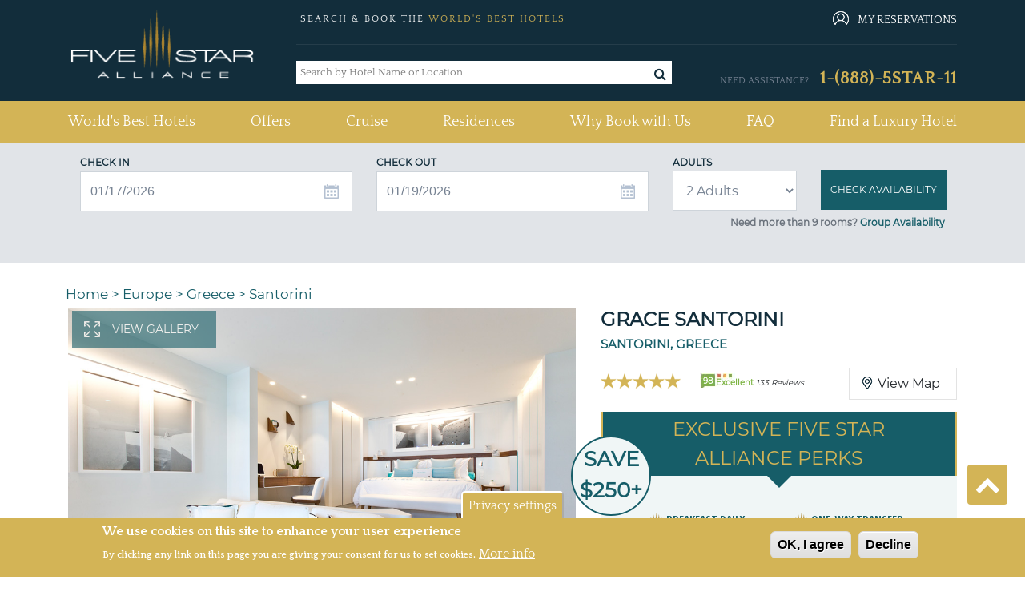

--- FILE ---
content_type: text/html; charset=utf-8
request_url: https://www.google.com/recaptcha/api2/aframe
body_size: 267
content:
<!DOCTYPE HTML><html><head><meta http-equiv="content-type" content="text/html; charset=UTF-8"></head><body><script nonce="vyQ3hqUPQwwHjwaNTPIIbQ">/** Anti-fraud and anti-abuse applications only. See google.com/recaptcha */ try{var clients={'sodar':'https://pagead2.googlesyndication.com/pagead/sodar?'};window.addEventListener("message",function(a){try{if(a.source===window.parent){var b=JSON.parse(a.data);var c=clients[b['id']];if(c){var d=document.createElement('img');d.src=c+b['params']+'&rc='+(localStorage.getItem("rc::a")?sessionStorage.getItem("rc::b"):"");window.document.body.appendChild(d);sessionStorage.setItem("rc::e",parseInt(sessionStorage.getItem("rc::e")||0)+1);localStorage.setItem("rc::h",'1768633613681');}}}catch(b){}});window.parent.postMessage("_grecaptcha_ready", "*");}catch(b){}</script></body></html>

--- FILE ---
content_type: text/css
request_url: https://www.fivestaralliance.com/files/fivestaralliance.com/advagg_css/css__T4bPt9XtcRveypcsgvGZGjVKucKR5X66mWlgyDA02ZY__EcEagL7YqyJR3nGFWJRCT09Qm5n6mH5tQcILELJwnJA__-SWbQa3NXIL4kYUw2lzGcbmFMpvJveDN6bFYFCwg_oc.css
body_size: -311
content:
.timeEntry_control{vertical-align:middle;margin-left:2px}* html .timeEntry_control{margin-top:-4px}

--- FILE ---
content_type: text/css
request_url: https://www.fivestaralliance.com/files/fivestaralliance.com/advagg_css/css__9XrID1FIVgBxowwswxzjns0F9yJHTv8e9dvr9jqFAt4___SlCJ8aIxE12VWZGQC4KgWwgEyHVAvnxkUL6r5qV6zY__-SWbQa3NXIL4kYUw2lzGcbmFMpvJveDN6bFYFCwg_oc.css
body_size: 3125
content:
.hasDatepicker{background:#fff;color:#a2a2a2;float:left;font-family:Arial;font-size:12px;height:23px}.calendar_box{color:#a2a2a2;font-size:13px;font-weight:700;padding-bottom:20px;padding-top:15px;width:97%;background:#122d3b none repeat scroll 0 0;margin:15px 0 10px;padding-left:5px}.rate-search-header{margin-bottom:-3px;margin-left:2px;margin-top:8px}.content #rate-search{background:#e1e4e8 none repeat scroll 0 0;border-bottom-left-radius:2em;border-bottom-right-radius:2em;border-bottom:0 none;margin-bottom:-3px;margin-left:2px;margin-top:-7px;width:186px;font-family:verdana,arial,helvetica,sans-serif;font-size:8pt;padding:7px;text-align:left}.content .day-label{color:#ab8430;font-family:Arial;font-size:12px;line-height:22px;margin-top:-12px}#fsa-checkrates-hotel-gallery-form .input-div{float:none}.input-div{background:#fff none repeat scroll 0 0;border-color:#72571d -moz-use-text-color;border-style:solid none;border-width:1px 0;display:inline;float:left;height:24px;margin:0;padding:0}.content .room-label{color:#ab8430;font-family:Arial;font-size:12px;line-height:22px;margin:0}#div-submit #edit-submit-gallery{background:#0a5c68 none repeat scroll 0 0;border:2px solid #0a5c68;color:#fff;font-family:arial;font-weight:700;margin-top:10px;text-transform:uppercase;cursor:pointer;font-size:11px;height:28px;padding:0 5px}#div-search #search{background:#3b1610 none repeat scroll 0 0;border:2px solid #76501f;color:#76501f;font-family:arial;font-weight:700;margin-top:10px;text-transform:uppercase;cursor:pointer;font-size:11px;height:28px;padding:5px;text-decoration:none}.show-arrive-checkin{float:left;width:18px;height:18px;padding:0;margin:20px -27px 0;display:block;text-indent:-2000px;overflow:hidden;cursor:pointer;background:url(/sites/all/themes/fsa_grey_theme/images/calendar-icon.png);border-top:1px solid #a2a2a2;background-position-y:-2px}.show-depart-checkout{float:left;width:18px;height:18px;padding:0;margin:20px -27px 0;display:block;text-indent:-2000px;overflow:hidden;cursor:pointer;background:url(/sites/all/themes/fsa_grey_theme/images/calendar-icon.png);border-top:1px solid #a2a2a2;background-position-y:-2px}.check_rates_block_with_nearby_hotels{clear:both;width:240px;background:#e1e4e8 none repeat scroll 0 0;border-top-right-radius:2em;border-top-left-radius:2em;border-bottom-right-radius:2em;border-bottom-left-radius:2em}.check_rates_header{margin-bottom:-5px}.chk_rates_txt{background:#e1e4e8 none repeat scroll 0 0;color:#000;font-family:Arial;font-size:12px;line-height:18px;padding:5px 0 18px;text-align:center;width:240px}.inner_check_in_row{border-top:1px solid #72571d;height:1px;margin-left:25px;margin-top:6px;width:185px}.chk_rate_check_in_row{background:#e1e4e8 none repeat scroll 0 0;padding-left:15px;width:240px;padding-bottom:13px}.chk_rate_check_in_row_date1,.chk_rate_check_in_row_date2{margin-left:26px}.check_rates_block input.dp-applied{border:1px solid #72571d;height:21px}.chk_rate_check_out_row{background:#e1e4e8 none repeat scroll 0 0;clear:both;padding-left:15px;width:240px;padding-bottom:12px}#chk_rate_nearby_hotels_div,#chk_rate_current_selection_div{background:#e1e4e8 none repeat scroll 0 0;clear:both;padding:10px 5px 15px;width:240px}.chk_rate_nearby_top_line{border-top:1px solid #72571d;margin-left:20px;margin-right:20px;width:185px}.chk_rate_location_details{background:#e1e4e8 none repeat scroll 0 0;color:#a2a2a2;font-family:Arial;font-size:11px;font-weight:700;text-align:center;width:240px}.chk_rate_current_selection input{background-color:#0a5c68;background-repeat:no-repeat;border:0 none;cursor:pointer;height:35px;margin-left:20px;width:189px !important;color:#fff !important}.chk_rate_current_selection_hover input{background-color:#0a5c68;background-repeat:no-repeat;border:0 none;cursor:pointer;height:35px;margin-left:20px;width:189px !important;color:#fff transparent !important}.chk_rate_location_details_bottom{background:#e1e4e8 none repeat scroll 0 0;color:#a2a2a2;font-family:Arial;font-size:11px;font-weight:700;text-align:center;width:240px;height:30px;border-bottom-left-radius:2em;border-bottom-right-radius:2em}
#chk_rate_current_selection_div a div{background-image:url(/sites/all/modules/custom/fsa_checkrates/images/nearbyUp.jpg);background-repeat:no-repeat;border:0 none;cursor:pointer;height:40px;margin-left:20px;margin-right:20px;color:#fff}#chk_rate_current_selection_div a:hover div{background-image:url(/sites/all/modules/custom/fsa_checkrates/images/nearbyDn.jpg);background-repeat:no-repeat;border:0 none;cursor:pointer;height:40px;margin-left:20px;margin-right:20px;color:#fff}.modal-form-table{width:30%}.modal-text{color:#72571d;text-align:left}.modal-div-field{color:#72571d;text-align:left;width:65%;float:left}.modal-div{color:#72571d;text-align:left;width:35%;float:left}.modal-body{height:auto}.terms-condition-modal-dialog{position:absolute !important;left:0;right:0;top:0;bottom:0;margin:auto !important;height:90%;overflow-y:auto;pointer-events:auto !important}.book-room-form-modal .form-item label.terms-label{width:96% !important}.book-room-form-modal .form-item label.privacy-label{width:95% !important}.terms-and-condition-bold{color:#ab8430;cursor:pointer;font-weight:700}.terms-and-condition-bold:hover{color:#ab8430;text-decoration:underline}.terms_conditions_modal{width:800px !important;font-family:"Helvetica Neue",Helvetica,Arial,sans-serif;font-size:14px;text-align:left;background-color:#f3f4f6;position:absolute !important;padding:15px;height:450px !important;margin:100px auto;margin:30px auto;right:0;bottom:0;top:100px !important}#terms_conditions_modal{max-width:98% !important}#terms_conditions_modal_content{border:1px solid #a2a2a2;margin-bottom:10px;background-color:#fff}#terms_conditions_modal_content h1,#terms_conditions_modal_content p,#terms_conditions_modal_content h3,#terms_conditions_modal_content div{margin:10px}.terms_conditions_modal_close{display:block;width:90px;margin:0 auto}.terms_conditions_modal_close div{margin-bottom:10px}.modal.terms_conditions_modal{z-index:4002 !important}.terms_conditions_modal_before{position:fixed;top:0;left:0;right:0;bottom:0;background-color:rgba(0,0,0,.5);z-index:4001;display:none}.book-room-form-modal{margin:15px 10px 10px;background:none repeat scroll 0 0 #e1e4e8;border:1px solid #a2a2a2;line-height:1.5em;padding:6px;overflow-y:hidden}.book-room-form-modal .form-item label{font-weight:400;float:left;padding:0;width:210px;margin-top:2px;color:#2b1b17 !important;text-align:left;font-size:15px}.clear{clear:both}.relative{position:relative}img[alt='ChooseIn date'],img[alt='ChooseOut date']{top:3px;right:35px;margin-top:0 !important;margin-right:0 !important}.book-room-form-modal .form-item input[type=text],.book-room-form-modal .form-item input[type=password],.book-room-form-modal .form-item input[type=email],.book-room-form-modal .form-item textarea{width:200px}.guest-info-modal{font-size:20px !important;color:#000;margin:0;font-weight:100}#mandatory_message{color:red;font-size:12px}.mandatory_message_div{text-align:left}.room-select-button-model{width:90px;text-align:center;float:left;margin-left:10px;background:none repeat scroll 0 0 #3b1610;border:2px solid #76501f;color:#ab8430;text-transform:uppercase;cursor:pointer;padding:1px 6px}.hotel-booking-messages-modal{color:red;font-size:14px}#edit-check-submit,#edit-check-submit--3,#edit-check-submit--2,.deals_link{background:0 0;border:none;color:#165d68;font-size:20px !important;font-weight:700;text-transform:uppercase;font-size:10px;height:40px;padding:0;width:175px;margin:0 auto}.deals_link_bottom{background:#e1e4e8 none repeat scroll 0 0;border:2px solid #76501f;color:#ab8430;font-family:arial;font-weight:700;text-transform:uppercase;font-size:10px;height:40px;line-height:40px;text-align:center}#edit-check-submit--3,#edit-check-submit--2,.deals_link{font-size:25px;width:560px;margin-top:10px;height:65px}.deals_link{line-height:65px;margin-left:auto}.deals_link_anchor{text-decoration:none !important}.div-submit-gallery-bottom{text-align:center;padding-bottom:10px}.div-submit-details-page,.deals_link_parent{text-align:center}#rate-search-extra{border-top:1px solid #72571d}.rate-search-gallery-page{padding:20px 5px !important}
.close-modal{margin:10px auto !important;float:none;width:90px}.buttons-div-modal{display:inline-block;margin:0 auto;width:auto}.date-picker-modal{width:190px !important;height:25px !important}.form-item-phone img{margin-left:-30px !important}#r1{margin-left:-110px}#r1_label{float:none !important;width:98px !important;padding-left:5px;font-size:14px;margin-top:0}#r2_label{width:0 !Important;float:none !important;padding-left:5px;font-size:14px}@media (min-width:1024px){.fsa-checkrates-status-error{width:802px}#check_availability_block{background:none repeat scroll 0% 0% #e1e4e8;margin-bottom:15px;height:30%;margin-left:0;margin-right:0;width:802px}#check_avail_img{margin-top:8px;margin-left:8px;background-image:url(/sites/all/modules/custom/fsa_checkrates/images/checkWideHeader.jpg);background-repeat:no-repeat;height:40px}#check_availability_block_right{vertical-align:middle}.submit_div input{background-color:#0a5c68;background-repeat:no-repeat;border:0 none;cursor:pointer;height:30px;width:103px !important;color:#fff !important}div.plusRooms-input-hover input{background-color:#0a5c68;background-repeat:no-repeat;border:0 none;cursor:pointer;height:30px;width:103px !important}.mobile_plus_rooms{display:none}.form-group{width:100%;display:block;overflow:hidden;margin-bottom:0 !important;padding-left:8px}.container-inline-date .form-item,.container-inline-date .form-item input{height:23px !important;color:#a2a2a2;border-width:1px 0 1px 1px;margin-right:0 !important}.form-item,.form-action{margin-top:0 !important}.checkin_div{width:30% !important;float:left}.checkout_div{width:30% !important;float:left}.count_div{width:20% !important}.submit_div{width:20% !important}.show-checkin{float:left;width:25px;height:23px;padding:0;margin:18px -37px 3px;display:block;text-indent:-2000px;overflow:hidden;cursor:pointer;background-position-y:-2px}.show-checkout{float:left;width:25px;height:23px;padding:0;margin:18px -37px 3px;display:block;text-indent:-2000px;overflow:hidden;cursor:pointer;background-position-y:-2px}.show-checkin-popup{float:left;width:25px;height:23px;padding:0;margin:18px -37px 3px;display:block;text-indent:-2000px;overflow:hidden;cursor:pointer;background-position-y:-2px}.show-checkout-popup{float:left;width:25px;height:23px;padding:0;margin:18px -37px 3px;display:block;text-indent:-2000px;overflow:hidden;cursor:pointer;background-position-y:-2px}.show-rate-checkin{float:left;width:25px;height:23px;padding:0;margin:0 -20px 0;display:block;text-indent:-2000px;overflow:hidden;cursor:pointer;background:url(/sites/all/themes/fsa_grey_theme/images/calendar-icon.png);border-top:1px solid #a2a2a2;background-position-y:-2px}.show-rate-checkout{float:left;width:25px;height:23px;padding:0;margin:0 -20px 0;display:block;text-indent:-2000px;overflow:hidden;cursor:pointer;background:url(/sites/all/themes/fsa_grey_theme/images/calendar-icon.png);border-top:1px solid #a2a2a2;background-position-y:-2px}}@media (min-width:768px) and (max-width:1024px){.modal_mobile_plus_rooms{text-align:center !important}}@media (min-width:320px) and (max-width:767px){.fsa-checkrates-status-error{width:100%}.content #rate-search{background:#e1e4e8 none repeat scroll 0 0;border-bottom-left-radius:2em;border-bottom-right-radius:2em;border-bottom:0 none;font-family:verdana,arial,helvetica,sans-serif;font-size:8pt;padding:7px;text-align:left}#check_rates_wrapper,.rate-search-header img{width:186px;margin:0 auto}div#check_availability_block{text-align:center;background:none repeat scroll 0% 0% #e1e4e8;margin-bottom:15px;height:30%;margin-right:0}div.plusRooms{background-position:center}div#check_avail_img{margin-top:8px;margin-bottom:8px;background-image:url(/sites/all/modules/custom/fsa_checkrates/images/homeCheckAvailHeadnew.jpg);background-repeat:no-repeat;height:57px;background-position:center}.plusRooms input{background-image:url(/sites/all/modules/custom/fsa_checkrates/images/goWideUp.jpg) !important;border:0 none;cursor:pointer;height:30px;width:103px !important;color:transparent !important}#desktop_plus_rooms{display:none}.mobile_form_submit{text-align:right;margin-top:29px}
.mobile_plus_rooms{text-align:left;display:block}.show-checkin{float:left;width:25px;height:23px;padding:0;margin:0 -20px 0;display:block;text-indent:-2000px;overflow:hidden;cursor:pointer;background-position-y:-2px}.show-checkout{float:left;width:25px;height:23px;padding:0;margin:0 -20px 0;display:block;text-indent:-2000px;overflow:hidden;cursor:pointer;background-position-y:-2px}.show-rate-checkin{float:left;width:25px;.show-checkin{float:left;width:25px;height:23px;padding:0;margin:18px -37px 3px;display:block;text-indent:-2000px;overflow:hidden;cursor:pointer;background-position-y:-2px}.show-checkout{float:left;width:25px;height:23px;padding:0;margin:18px -37px 3px;display:block;text-indent:-2000px;overflow:hidden;cursor:pointer;background-position-y:-2px}height:23px;padding:0;margin:0px -20px 0;display:block;text-indent:-2000px;overflow:hidden;cursor:pointer;background:url(/sites/all/themes/fsa_grey_theme/images/calendar-icon.png);border-top:1px solid #A2A2A2;background-position-y:-2px;}.show-rate-checkout{float:left;width:25px;height:23px;padding:0;margin:0 -20px 0;display:block;text-indent:-2000px;overflow:hidden;cursor:pointer;background:url(/sites/all/themes/fsa_grey_theme/images/calendar-icon.png);border-top:1px solid #a2a2a2;background-position-y:-2px}.container-inline-date .form-item input,.form-control,.btn{margin-bottom:8px;margin-right:0 !important}.form-item-booking-person-count{background-color:#fff;height:50px;position:relative;width:100%;z-index:0}.form-item.form-type-select.form-item-booking-person-count>select{background-image:url(/sites/all/themes/fsa_grey_theme/images/select-arrow.png);background-repeat:no-repeat;background-position:97% 20px;border:medium none !important;padding:5px;width:100%;color:#a2a2a2;font-size:12px;-ms-appearance:none;-o-appearance:none;-webkit-appearance:none;-moz-appearance:none}.modal_mobile_plus_rooms{text-align:center}.modal-submit-gallery-bottom{padding-bottom:0 !important;margin-left:15px}#edit-check-submit--2,#edit-check-submit--3{width:100% !important;font-size:20px}.book-room-form-modal .form-item input[type=text],.book-room-form-modal .form-item input[type=email],.book-room-form-modal .form-item textarea{width:220px}.close-modal{margin:10px auto !important}.date-picker-modal{width:200px !important;height:25px !important;margin-left:0}.form-item-phone img{margin-left:-10px !important;top:38px;right:95px}#r1{margin-left:0;float:left}.terms_conditions_modal{width:300px;height:400px}}@media (min-width:320px) and (max-width:568px){#edit-check-submit--2,#edit-check-submit--3{font-size:15px}#terms_conditions_modal_content{margin-left:10px}}@media (min-width:768px) and (max-width:991px){.terms_conditions_modal{width:550px;height:auto}.fsa-checkrates-status-error{width:100%}.content #rate-search{background:#e1e4e8 none repeat scroll 0 0;border-bottom-left-radius:2em;border-bottom-right-radius:2em;border-bottom:0 none;width:190px;font-family:verdana,arial,helvetica,sans-serif;font-size:8pt;padding:7px;text-align:left}#check_rates_wrapper,.rate-search-header img{width:190px;margin:0 auto}div#check_availability_block{text-align:center;background:none repeat scroll 0% 0% #e1e4e8;margin-bottom:15px;height:30%;margin-left:0;margin-right:0}div#check_avail_img{margin-top:8px;margin-bottom:8px;background-image:url(/sites/all/modules/custom/fsa_checkrates/images/homeCheckAvailHeadnew.jpg);background-repeat:no-repeat;height:57px;background-position:center}.ajax-progress .message{display:none}div.plusRooms{background-position:center}.plusRooms input{background-image:url(/sites/all/modules/custom/fsa_checkrates/images/goWideUp.jpg) !important;border:0 none;cursor:pointer;height:31px;width:103px !important;color:transparent !important}#desktop_plus_rooms{display:none}.mobile_form_submit{text-align:right;margin-top:29px}.mobile_plus_rooms{text-align:left;display:block}.show-checkin{float:left;width:25px;height:23px;padding:0;margin:27px -37px 1px;display:block;text-indent:-2000px;overflow:hidden;cursor:pointer;background-position-y:-2px}.show-checkout{float:left;width:25px;height:23px;padding:0;margin:18px -37px 1px;display:block;text-indent:-2000px;overflow:hidden;cursor:pointer;background-position-y:-2px}
.show-rate-checkin{float:left;width:25px;height:23px;padding:0;margin:0 -20px 0;display:block;text-indent:-2000px;overflow:hidden;cursor:pointer;background:url(/sites/all/themes/fsa_grey_theme/images/calendar-icon.png);border-top:1px solid #a2a2a2;background-position-y:-2px}.show-rate-checkout{float:left;width:25px;height:23px;padding:0;margin:0 -20px 0;display:block;text-indent:-2000px;overflow:hidden;cursor:pointer;background:url(/sites/all/themes/fsa_grey_theme/images/calendar-icon.png);border-top:1px solid #a2a2a2;background-position-y:-2px}.hasDatepicker{margin-right:0 !important}}#fsa_checkrates_error_listing div.messages.status{border:0 solid #fff !important;padding-left:0;text-align:center}#block-fsa-luxuryhotelsrelatedarticles-relatedarticles{margin-left:-3px}.gds_msg_len{font-size:15px !important;width:580px !important;white-space:normal !important}#terms_conditions_modal_content p{text-align:justify}@media (min-width:320px) and (max-width:767px){#block-fsa-checkrates-fsa-checkrates-rate-listing-page .form-item.form-type-select.form-item-booking-person-count{margin-top:0;margin-bottom:0}}@media (min-width:992px){#terms_conditions_modal .modal-body{width:769px !important}}@media (min-width:370px) and (max-width:380px){#checkInDateAdvSrch{font-family:Arial;font-size:12px;color:#a2a2a2;vertical-align:middle}#checkOutDateAdvSrc{font-family:Arial;font-size:12px;color:#a2a2a2;vertical-align:middle}.form-item-phone img{margin-top:25px}}@media (min-width:360px) and (max-width:365px){#checkInDateAdvSrch{font-family:Arial;font-size:12px;color:#a2a2a2;vertical-align:middle}#checkOutDateAdvSrc{font-family:Arial;font-size:12px;color:#a2a2a2;vertical-align:middle}.form-item-phone img{margin-top:25px}}@media (min-width:411px) and (max-width:413px){#checkInDateAdvSrch{font-family:Arial;font-size:12px;color:#a2a2a2;vertical-align:middle}#checkOutDateAdvSrc{font-family:Arial;font-size:12px;color:#a2a2a2;vertical-align:middle}.form-item-phone img{margin-top:25px}}@media (min-width:414px) and (max-width:420px){#checkInDateAdvSrch{font-family:Arial;font-size:12px;color:#a2a2a2;vertical-align:middle}#checkOutDateAdvSrc{font-family:Arial;font-size:12px;color:#a2a2a2;vertical-align:middle}.form-item-phone img{margin-top:25px}}@media (min-width:320px) and (max-width:325px){#checkInDateAdvSrch{font-family:Arial;font-size:12px;color:#a2a2a2;vertical-align:middle}#checkOutDateAdvSrc{font-family:Arial;font-size:12px;color:#a2a2a2;vertical-align:middle}#r1{margin-left:-2px !important}}#block-fsa-checkrates-fsa-checkrates-rate-listing-page .col-12.chckin-margin{margin-top:-18px}.chk-rate-common{border:2px solid #d3b456;width:90%}.gds_msg_len{height:auto !important}#terms_conditions_modal h1{color:#72571d !important;font-size:25px;font-weight:700}.ipad-text-phone{margin-top:14px}.terms-condition-modal-dialog.success_msg{height:257px}@media (min-width:320px) and (max-width:450px){.ipad-text-phone{margin-top:14px !important;width:100% !important}#r1_label{float:left !important;width:98px !important;padding-left:5px;font-size:14px;margin-top:-4px}#r2{float:left !important}#r2_label{float:left !important;width:98px !important;padding-left:5px;font-size:14px;margin-top:-4px}.iphone-phone-before img.ui-datepicker-trigger{right:107px}}@media (min-width:451px) and (max-width:767px){#r1{float:left !important;margin-top:7px;margin-left:0}#r1_label{float:left !important;width:98px !important;padding-left:5px;font-size:14px;margin-top:2px}#r2{float:left !important;margin-top:7px;margin-left:0}#r2_label{float:left !important;width:98px !important;padding-left:5px;font-size:14px;margin-top:2px}.iphone-phone-before img.ui-datepicker-trigger{right:38px;top:3px}}@media (min-width:768px) and (max-width:991px){#r1{float:left !important;margin-top:7px;margin-left:0}#r1_label{float:left !important;width:98px !important;padding-left:5px;font-size:14px;margin-top:2px}#r2{float:left !important;margin-top:7px;margin-left:0}#r2_label{float:left !important;width:98px !important;padding-left:5px;font-size:14px;margin-top:2px}.iphone-phone-before img.ui-datepicker-trigger{right:38px;top:3px}
}

--- FILE ---
content_type: application/javascript; charset=UTF-8
request_url: https://www.fivestaralliance.com/cdn-cgi/challenge-platform/h/b/scripts/jsd/d251aa49a8a3/main.js?
body_size: 8632
content:
window._cf_chl_opt={AKGCx8:'b'};~function(i6,hq,hv,hS,hB,hj,ha,hz,he,i1){i6=W,function(h,i,iv,i5,P,o){for(iv={h:466,i:426,P:669,o:479,d:652,x:477,F:582,n:565,O:659,Z:516},i5=W,P=h();!![];)try{if(o=-parseInt(i5(iv.h))/1*(-parseInt(i5(iv.i))/2)+-parseInt(i5(iv.P))/3+parseInt(i5(iv.o))/4+parseInt(i5(iv.d))/5+-parseInt(i5(iv.x))/6*(-parseInt(i5(iv.F))/7)+parseInt(i5(iv.n))/8+parseInt(i5(iv.O))/9*(-parseInt(i5(iv.Z))/10),i===o)break;else P.push(P.shift())}catch(d){P.push(P.shift())}}(X,454544),hq=this||self,hv=hq[i6(519)],hS={},hS[i6(625)]='o',hS[i6(549)]='s',hS[i6(648)]='u',hS[i6(679)]='z',hS[i6(569)]='n',hS[i6(617)]='I',hS[i6(497)]='b',hB=hS,hq[i6(631)]=function(h,i,P,o,iK,iy,iI,iX,x,O,Z,V,E,g,Q,T,C,G,s,M){if(iK={h:535,i:613,P:430,o:578,d:440,x:437,F:676,n:440,O:437,Z:515,V:542,E:598,g:542,M:598,b:628,D:432,Q:551,l:423,T:643,C:623,G:594,s:579,R:589,f:576,k:513,v:550,S:568,B:425,H:523,L:674},iy={h:460,i:551,P:423,o:568,d:674,x:451},iI={h:436,i:444,P:636,o:540,d:529,x:585,F:563,n:539},iX=i6,x={'syjUF':iX(iK.h),'CHilS':iX(iK.i),'lihNl':function(D,Q){return D<Q},'VWgOw':function(D,Q){return Q===D},'RTWPT':function(D,Q){return D+Q},'HNoeU':function(D){return D()},'WsgnY':function(D,Q){return D(Q)},'mYKza':iX(iK.P),'UvkVv':function(D,Q){return D+Q}},i===null||i===void 0)return o;for(O=x[iX(iK.o)](hY,i),h[iX(iK.d)][iX(iK.x)]&&(O=O[iX(iK.F)](h[iX(iK.n)][iX(iK.O)](i))),O=h[iX(iK.Z)][iX(iK.V)]&&h[iX(iK.E)]?h[iX(iK.Z)][iX(iK.g)](new h[(iX(iK.M))](O)):function(D,iW,Q){for(iW=iX,D[iW(iy.h)](),Q=0;x[iW(iy.i)](Q,D[iW(iy.P)]);x[iW(iy.o)](D[Q],D[x[iW(iy.d)](Q,1)])?D[iW(iy.x)](Q+1,1):Q+=1);return D}(O),Z='nAsAaAb'.split('A'),Z=Z[iX(iK.b)][iX(iK.D)](Z),V=0;x[iX(iK.Q)](V,O[iX(iK.l)]);V++)if(E=O[V],g=hL(h,i,E),Z(g)){if(iX(iK.T)===iX(iK.C)){for(Q=iX(iK.G)[iX(iK.s)]('|'),T=0;!![];){switch(Q[T++]){case'0':C=x[iX(iK.R)](o);continue;case'1':G=3600;continue;case'2':if(s-C>G)return![];continue;case'3':s=o[iX(iK.f)](x[iX(iK.k)]()/1e3);continue;case'4':return!![]}break}}else M=g==='s'&&!h[iX(iK.v)](i[E]),x[iX(iK.S)](x[iX(iK.B)],x[iX(iK.H)](P,E))?F(P+E,g):M||F(P+E,i[E])}else F(x[iX(iK.L)](P,E),g);return o;function F(D,Q,ip,T,C){ip=iX,T={},T[ip(iI.h)]=x[ip(iI.i)],C=T,ip(iI.P)!==x[ip(iI.o)]?(Object[ip(iI.d)][ip(iI.x)][ip(iI.F)](o,Q)||(o[Q]=[]),o[Q][ip(iI.n)](D)):P(C[ip(iI.h)],o.e)}},hj=i6(464)[i6(579)](';'),ha=hj[i6(628)][i6(432)](hj),hq[i6(639)]=function(h,i,P2,ir,P,o,x,F,n){for(P2={h:543,i:461,P:423,o:645,d:587,x:662,F:521,n:538,O:618,Z:423,V:645,E:657,g:539,M:512},ir=i6,P={'RKXpk':function(O,Z){return O(Z)},'XScVF':function(O,Z){return O===Z},'HfQTu':ir(P2.h)},o=Object[ir(P2.i)](i),x=0;x<o[ir(P2.P)];x++)if(P[ir(P2.o)](ir(P2.d),P[ir(P2.x)]))P[ir(P2.F)](P,ir(P2.n)+o[ir(P2.O)]);else if(F=o[x],'f'===F&&(F='N'),h[F]){for(n=0;n<i[o[x]][ir(P2.Z)];P[ir(P2.V)](-1,h[F][ir(P2.E)](i[o[x]][n]))&&(ha(i[o[x]][n])||h[F][ir(P2.g)]('o.'+i[o[x]][n])),n++);}else h[F]=i[o[x]][ir(P2.M)](function(Z){return'o.'+Z})},hz=function(Pc,PA,Pe,Pz,PJ,Pj,ii,i,P,o,d){return Pc={h:664,i:647,P:490,o:485,d:668,x:619},PA={h:482,i:487,P:624,o:485,d:511,x:642,F:482,n:673,O:635,Z:642,V:434,E:482,g:539,M:507,b:482,D:541,Q:575,l:428,T:555,C:642,G:590,s:491,R:555,f:629,k:552,v:678,S:629,B:656,H:642,L:449,Y:482,j:506,a:441,J:510,z:539,e:612},Pe={h:670,i:457,P:494,o:423},Pz={h:670,i:600,P:564,o:459,d:537},PJ={h:423,i:510,P:529,o:585,d:563,x:529,F:585,n:593,O:615,Z:610,V:470,E:498,g:484,M:554,b:537,D:539,Q:537,l:558,T:511,C:501,G:539,s:629,R:431,f:517,k:642,v:429,S:494,B:546,H:539,L:558,Y:493,j:482,a:474,J:482,z:529,e:585,A:563,c:526,U:539,m:595,I:448,y:678,K:494,N:539,X0:491,X1:537,X2:505,X3:429,X4:616,X5:463,X6:572,X7:446,X8:539,X9:435,XX:575,Xp:546,XW:449},Pj={h:561,i:528,P:534,o:510,d:484},ii=i6,i={'ORTis':function(F,n){return F!==n},'FkxUx':ii(Pc.h),'lvFCf':function(x){return x()},'WBclc':function(F,n){return n!==F},'SJUuM':ii(Pc.i),'MZuZo':function(F,n){return F>n},'zisef':function(F,n){return F|n},'ZmOwV':function(F,n){return F&n},'DHpst':function(F,n){return F-n},'huSJt':function(x,F){return x(F)},'gLFeL':function(F,n){return F<n},'vrnGW':function(F,n){return F<<n},'RknuP':function(F,n){return n==F},'YKqFh':function(F,n){return F-n},'HaPGK':function(F,n){return F-n},'eLzbF':function(F,n){return F-n},'oyIwA':function(F,n){return F>n},'iuwYP':function(F,n){return F>n},'pASUw':function(F,n){return F|n},'kXwzl':function(F,n){return F&n},'AQJcN':function(x,F){return x(F)},'FcDkS':function(F,n){return F>n},'lVGzR':function(x,F){return x(F)},'uCIiG':function(F,n){return F==n},'VrSgy':function(F,n){return n&F},'xsZbA':function(F,n){return F==n},'kUQcC':function(x,F){return x(F)},'yXClg':function(F,n){return n&F},'olLCM':ii(Pc.P),'QLbWi':function(F,n){return F!==n},'LqDPb':ii(Pc.o),'OImBQ':function(F,n){return n!=F},'DPSgj':function(F,n){return F*n},'EUEVB':function(x,F){return x(F)},'OyMSc':function(F,n){return F>n},'cbsdo':function(F,n){return F!=n},'SZjlQ':function(F,n){return n==F},'ExuAt':function(F,n){return F*n},'ZPmtG':function(F,n){return F!=n},'ASRsv':function(F,n){return F-n},'gOydI':function(F,n){return n*F},'JdxnG':function(F,n){return F===n},'eQXRO':function(F,n){return F+n},'JqzzN':function(F,n){return F+n}},P=String[ii(Pc.d)],o={'h':function(x,PB){return PB={h:531},null==x?'':o.g(x,6,function(F,PY,io,n,Z){if(PY={h:588,i:470,P:498,o:484,d:638},io=W,n={'jfUrz':function(O,Z,iP){return iP=W,i[iP(PB.h)](O,Z)},'fYkYm':function(O){return O()}},i[io(Pj.h)]!==io(Pj.i))return io(Pj.P)[io(Pj.o)](F);else Z=x[io(Pj.d)]||function(){},F[io(Pj.d)]=function(iw){iw=io,Z(),n[iw(PY.h)](Z[iw(PY.i)],iw(PY.P))&&(M[iw(PY.o)]=Z,n[iw(PY.d)](b))}})},'g':function(x,F,O,id,Z,V,E,M,D,Q,T,C,G,s,R,S,B,H){if(id=ii,null==x)return'';for(V={},E={},M='',D=2,Q=3,T=2,C=[],G=0,s=0,R=0;R<x[id(PJ.h)];R+=1)if(S=x[id(PJ.i)](R),Object[id(PJ.P)][id(PJ.o)][id(PJ.d)](V,S)||(V[S]=Q++,E[S]=!0),B=M+S,Object[id(PJ.x)][id(PJ.o)][id(PJ.d)](V,B))M=B;else{if(Object[id(PJ.P)][id(PJ.F)][id(PJ.d)](E,M)){if(i[id(PJ.n)]!==i[id(PJ.n)])i[id(PJ.O)](x),i[id(PJ.Z)](F[id(PJ.V)],id(PJ.E))&&(V[id(PJ.g)]=E,i[id(PJ.O)](F));else{if(i[id(PJ.M)](256,M[id(PJ.b)](0))){for(Z=0;Z<T;G<<=1,s==F-1?(s=0,C[id(PJ.D)](O(G)),G=0):s++,Z++);for(H=M[id(PJ.Q)](0),Z=0;8>Z;G=i[id(PJ.l)](G<<1.01,i[id(PJ.T)](H,1)),s==i[id(PJ.C)](F,1)?(s=0,C[id(PJ.G)](i[id(PJ.s)](O,G)),G=0):s++,H>>=1,Z++);}else if(id(PJ.R)!==id(PJ.f)){for(H=1,Z=0;i[id(PJ.k)](Z,T);G=i[id(PJ.l)](i[id(PJ.v)](G,1),H),i[id(PJ.S)](s,i[id(PJ.B)](F,1))?(s=0,C[id(PJ.H)](O(G)),G=0):s++,H=0,Z++);for(H=M[id(PJ.b)](0),Z=0;16>Z;G=i[id(PJ.L)](i[id(PJ.v)](G,1),H&1),s==i[id(PJ.Y)](F,1)?(s=0,C[id(PJ.H)](O(G)),G=0):s++,H>>=1,Z++);}else return null;D--,0==D&&(D=Math[id(PJ.j)](2,T),T++),delete E[M]}}else for(H=V[M],Z=0;Z<T;G=1.23&H|G<<1.58,s==i[id(PJ.a)](F,1)?(s=0,C[id(PJ.G)](i[id(PJ.s)](O,G)),G=0):s++,H>>=1,Z++);M=(D--,i[id(PJ.S)](0,D)&&(D=Math[id(PJ.J)](2,T),T++),V[B]=Q++,String(S))}if(''!==M){if(Object[id(PJ.z)][id(PJ.e)][id(PJ.A)](E,M)){if(i[id(PJ.c)](256,M[id(PJ.b)](0))){for(Z=0;i[id(PJ.k)](Z,T);G<<=1,F-1==s?(s=0,C[id(PJ.U)](O(G)),G=0):s++,Z++);for(H=M[id(PJ.Q)](0),Z=0;i[id(PJ.m)](8,Z);G=i[id(PJ.I)](G<<1,i[id(PJ.y)](H,1)),i[id(PJ.K)](s,F-1)?(s=0,C[id(PJ.N)](O(G)),G=0):s++,H>>=1,Z++);}else{for(H=1,Z=0;Z<T;G=G<<1|H,F-1==s?(s=0,C[id(PJ.U)](i[id(PJ.X0)](O,G)),G=0):s++,H=0,Z++);for(H=M[id(PJ.X1)](0),Z=0;i[id(PJ.X2)](16,Z);G=i[id(PJ.X3)](G,1)|H&1.05,i[id(PJ.S)](s,F-1)?(s=0,C[id(PJ.U)](i[id(PJ.X4)](O,G)),G=0):s++,H>>=1,Z++);}D--,i[id(PJ.X5)](0,D)&&(D=Math[id(PJ.j)](2,T),T++),delete E[M]}else for(H=V[M],Z=0;Z<T;G=i[id(PJ.l)](G<<1,i[id(PJ.X6)](H,1)),i[id(PJ.X7)](s,F-1)?(s=0,C[id(PJ.X8)](i[id(PJ.X9)](O,G)),G=0):s++,H>>=1,Z++);D--,D==0&&T++}for(H=2,Z=0;Z<T;G=G<<1.99|i[id(PJ.XX)](H,1),F-1==s?(s=0,C[id(PJ.G)](O(G)),G=0):s++,H>>=1,Z++);for(;;)if(G<<=1,s==i[id(PJ.Xp)](F,1)){C[id(PJ.U)](O(G));break}else s++;return C[id(PJ.XW)]('')},'j':function(x,ix,F,n){return ix=ii,F={},F[ix(Pe.h)]=i[ix(Pe.i)],n=F,x==null?'':i[ix(Pe.P)]('',x)?null:o.i(x[ix(Pe.o)],32768,function(O,iF){if(iF=ix,n[iF(Pz.h)]===iF(Pz.i))P[iF(Pz.P)](iF(Pz.o),o);else return x[iF(Pz.d)](O)})},'i':function(x,F,O,iO,Z,V,E,M,D,Q,T,C,G,s,R,S,H,B){for(iO=ii,Z=[],V=4,E=4,M=3,D=[],C=O(0),G=F,s=1,Q=0;3>Q;Z[Q]=Q,Q+=1);for(R=0,S=Math[iO(PA.h)](2,2),T=1;S!=T;)if(i[iO(PA.i)](i[iO(PA.P)],iO(PA.o)))return'i';else B=i[iO(PA.d)](C,G),G>>=1,G==0&&(G=F,C=O(s++)),R|=(i[iO(PA.x)](0,B)?1:0)*T,T<<=1;switch(R){case 0:for(R=0,S=Math[iO(PA.F)](2,8),T=1;i[iO(PA.n)](T,S);B=G&C,G>>=1,G==0&&(G=F,C=O(s++)),R|=i[iO(PA.O)](i[iO(PA.Z)](0,B)?1:0,T),T<<=1);H=i[iO(PA.V)](P,R);break;case 1:for(R=0,S=Math[iO(PA.E)](2,16),T=1;S!=T;B=C&G,G>>=1,0==G&&(G=F,C=O(s++)),R|=(0<B?1:0)*T,T<<=1);H=P(R);break;case 2:return''}for(Q=Z[3]=H,D[iO(PA.g)](H);;){if(i[iO(PA.M)](s,x))return'';for(R=0,S=Math[iO(PA.b)](2,M),T=1;i[iO(PA.D)](T,S);B=i[iO(PA.Q)](C,G),G>>=1,i[iO(PA.l)](0,G)&&(G=F,C=O(s++)),R|=i[iO(PA.T)](i[iO(PA.C)](0,B)?1:0,T),T<<=1);switch(H=R){case 0:for(R=0,S=Math[iO(PA.E)](2,8),T=1;i[iO(PA.G)](T,S);B=C&G,G>>=1,0==G&&(G=F,C=i[iO(PA.s)](O,s++)),R|=i[iO(PA.R)](0<B?1:0,T),T<<=1);Z[E++]=i[iO(PA.f)](P,R),H=i[iO(PA.k)](E,1),V--;break;case 1:for(R=0,S=Math[iO(PA.E)](2,16),T=1;T!=S;B=i[iO(PA.v)](C,G),G>>=1,0==G&&(G=F,C=i[iO(PA.S)](O,s++)),R|=i[iO(PA.B)](i[iO(PA.H)](0,B)?1:0,T),T<<=1);Z[E++]=P(R),H=E-1,V--;break;case 2:return D[iO(PA.L)]('')}if(V==0&&(V=Math[iO(PA.Y)](2,M),M++),Z[H])H=Z[H];else if(i[iO(PA.j)](H,E))H=i[iO(PA.a)](Q,Q[iO(PA.J)](0));else return null;D[iO(PA.z)](H),Z[E++]=i[iO(PA.e)](Q,H[iO(PA.J)](0)),V--,Q=H,0==V&&(V=Math[iO(PA.Y)](2,M),M++)}}},d={},d[ii(Pc.x)]=o.h,d}(),he=null,i1=i0(),i3();function i0(oV,iu){return oV={h:478},iu=i6,crypto&&crypto[iu(oV.h)]?crypto[iu(oV.h)]():''}function i3(of,oR,oG,iG,h,i,P,o,d){if(of={h:498,i:604,P:573,o:644,d:634,x:470,F:481,n:564,O:564,Z:459,V:484},oR={h:481,i:470,P:680,o:484,d:536},oG={h:455,i:473},iG=i6,h={'WByll':function(x){return x()},'MsmVi':function(x,F){return x(F)},'zjQHY':function(x){return x()},'EPSTY':iG(of.h),'OJlZY':function(x){return x()},'olocm':function(F,n){return F===n},'pbCOQ':iG(of.i)},i=hq[iG(of.P)],!i)return h[iG(of.o)](iG(of.i),h[iG(of.d)])?void 0:i()!==null;if(!hK())return;(P=![],o=function(oC,is,F){if(oC={h:488},is=iG,F={'knBtS':function(n,O,Z){return n(O,Z)}},!P){if(P=!![],!h[is(oG.h)](hK))return;h[is(oG.i)](hA,function(n,iR){iR=is,F[iR(oC.h)](i4,i,n)})}},hv[iG(of.x)]!==iG(of.h))?h[iG(of.F)](o):hq[iG(of.n)]?hv[iG(of.O)](iG(of.Z),o):(d=hv[iG(of.V)]||function(){},hv[iG(of.V)]=function(ik){ik=iG,h[ik(oR.h)](d),hv[ik(oR.i)]!==h[ik(oR.P)]&&(hv[ik(oR.o)]=d,h[ik(oR.d)](o))})}function X(oq){return oq='sort,keys,log,uCIiG,_cf_chl_opt;JJgc4;PJAn2;kJOnV9;IWJi4;OHeaY1;DqMg0;FKmRv9;LpvFx1;cAdz2;PqBHf2;nFZCC5;ddwW5;pRIb1;rxvNi8;RrrrA2;erHi9,removeChild,1OIljgY,XCAuh,MmHnV,ezLei,readyState,CnwA5,NDtYI,MsmVi,eLzbF,QhIPv,Pmnzh,554874qAQzao,randomUUID,3398180zPoGnR,isArray,zjQHY,pow,jFZRv,onreadystatechange,hnccR,/jsd/oneshot/d251aa49a8a3/0.9181952656781465:1768630130:N9z-crMTitgbSsFkBQXwAu0uKO_MnnNZGeVr1yCw3CQ/,QLbWi,knBtS,getPrototypeOf,UXMoV,AQJcN,AYUQz,HaPGK,RknuP,body,createElement,boolean,loading,ZcRQf,timeout,DHpst,catch,4|1|2|5|3|7|0|6,zpnYp,FcDkS,JdxnG,OyMSc,oEfls,sANQB,charAt,ZmOwV,map,now,detail,Array,30uCMJZI,kFPsD,Zuavf,document,sBnhZ,RKXpk,_cf_chl_opt,UvkVv,cloudflare-invisible,wuwTi,oyIwA,/cdn-cgi/challenge-platform/h/,nWnCA,prototype,random,ORTis,DXtGG,lSBLf,QKu9F0HArRPSCzB+ZfGaMJtlO2TbwX$67Wk4hVc-yNvq5oinU3ELdYeIg8Dm1jxsp,error on cf_chl_props,OJlZY,charCodeAt,http-code:,push,CHilS,cbsdo,from,aeJwZ,sid,/invisible/jsd,YKqFh,laiok,YulmP,string,isNaN,lihNl,ASRsv,iHMxo,MZuZo,ExuAt,contentDocument,VkGdI,zisef,errorInfoObject,clientInformation,FkxUx,LVHYS,call,addEventListener,5020416wJksdw,XMLHttpRequest,yGZdB,VWgOw,number,tabIndex,TIJgv,VrSgy,__CF$cv$params,success,yXClg,floor,appendChild,WsgnY,split,LRmiB4,href,42bnHhmc,source,onload,hasOwnProperty,UyFpZ,iMWeV,jfUrz,HNoeU,ZPmtG,api,lxHkQ,SJUuM,1|0|3|2|4,iuwYP,style,iDSBG,Set,function,VVWcS,TYlZ6,send,bmUtZ,LCyeB,GEHBF,POST,DPcOF,ontimeout,open,WBclc,postMessage,JqzzN,VJyqc,mZeGR,lvFCf,lVGzR,bigint,status,HSQZm,GHYyg,chctx,cOGAb,WtBqp,LqDPb,object,JBxy9,SSTpq3,includes,huSJt,wuIVi,pRIb1,vDXoo,pkLOA2,pbCOQ,DPSgj,BmZET,aUjz8,fYkYm,rxvNi8,YftJz,/b/ov1/0.9181952656781465:1768630130:N9z-crMTitgbSsFkBQXwAu0uKO_MnnNZGeVr1yCw3CQ/,gLFeL,YhpWB,olocm,XScVF,cnQCZ,ojqTG,undefined,iframe,QtJpl,event,2797205cVUYfO,error,Function,YweKy,gOydI,indexOf,onerror,6799752ONqgHt,jsd,xRWWj,HfQTu,xhr-error,vtBKm,stringify,toString,AdeF3,fromCharCode,542679sMhWIJ,WVFps,contentWindow,[native code],OImBQ,RTWPT,fsoOz,concat,leLiM,kXwzl,symbol,EPSTY,length,BZSSg,mYKza,621218AOjiiY,ApXhQ,SZjlQ,vrnGW,d.cookie,YMjGC,bind,btCYW,EUEVB,kUQcC,sIGFR,getOwnPropertyNames,MzxYC,elnmw,Object,eQXRO,VVrLX,0|2|4|1|3,syjUF,uBwNa,xsZbA,AKGCx8,pASUw,join,parent,splice,qBCNS,navigator,iwZDE,WByll,display: none,olLCM,location,DOMContentLoaded'.split(','),X=function(){return oq},X()}function hc(o0,iV,i,P,o,d){return o0={h:607,i:468,P:573,o:607,d:569},iV=i6,i={},i[iV(o0.h)]=function(F,n){return F!==n},i[iV(o0.i)]=function(F,n){return F<n},P=i,o=hq[iV(o0.P)],!o?null:(d=o.i,P[iV(o0.o)](typeof d,iV(o0.d))||P[iV(o0.i)](d,30))?null:d}function hm(o7,iE,h,i,o){if(o7={h:622,i:620,P:548,o:483,d:539,x:537,F:547,n:539,O:438},iE=i6,h={'laiok':function(P,o){return P<<o},'MzxYC':function(P,o){return P(o)},'GHYyg':function(P,o){return o===P},'YulmP':function(P,o){return o===P},'jFZRv':iE(o7.h)},i=hc(),h[iE(o7.i)](i,null))return;if(he){if(h[iE(o7.P)](iE(o7.h),h[iE(o7.o)]))clearTimeout(he);else{for(B=0;H<L;j<<=1,a==J-1?(z=0,e[iE(o7.d)](A(c)),U=0):m++,Y++);for(o=I[iE(o7.x)](0),y=0;8>K;X0=h[iE(o7.F)](X1,1)|o&1.92,X3-1==X2?(X4=0,X5[iE(o7.n)](h[iE(o7.O)](X6,X7)),X8=0):X9++,o>>=1,N++);}}he=setTimeout(function(){hA()},i*1e3)}function hU(){return hc()!==null}function hK(oh,ib,h,i,P,o,d,x){for(oh={h:443,i:579,P:475,o:630,d:576,x:513},ib=i6,h={'QhIPv':function(F,n){return F-n},'wuIVi':function(F){return F()}},i=ib(oh.h)[ib(oh.i)]('|'),P=0;!![];){switch(i[P++]){case'0':o=3600;continue;case'1':if(h[ib(oh.P)](x,d)>o)return![];continue;case'2':d=h[ib(oh.o)](hy);continue;case'3':return!![];case'4':x=Math[ib(oh.d)](Date[ib(oh.x)]()/1e3);continue}break}}function hN(h,i,ot,oZ,oO,on,iD,P,o,d,x){ot={h:663,i:574,P:439,o:538,d:527,x:532,F:573,n:462,O:522,Z:566,V:609,E:606,g:492,M:445,b:562,D:447,Q:486,l:591,T:532,C:518,G:500,s:608,R:424,f:454,k:584,v:658,S:677,B:458,H:458,L:581,Y:458,j:581,a:591,J:655,z:602,e:619,A:665},oZ={h:663},oO={h:592,i:533,P:618,o:525,d:467,x:605,F:586,n:586,O:661,Z:618,V:460,E:423,g:451},on={h:424,i:500},iD=i6,P={'BZSSg':function(F,n){return F(n)},'iwZDE':iD(ot.h),'wuwTi':function(F,n){return F(n)},'XCAuh':iD(ot.i),'GEHBF':function(F,n){return F!==n},'UyFpZ':iD(ot.P),'xRWWj':iD(ot.o),'AYUQz':function(F,n){return F+n},'uBwNa':function(F,n){return F+n},'LVHYS':iD(ot.d),'Zuavf':iD(ot.x),'leLiM':function(F){return F()},'YweKy':function(F){return F()}},o=hq[iD(ot.F)],console[iD(ot.n)](hq[iD(ot.O)]),d=new hq[(iD(ot.Z))](),d[iD(ot.V)](iD(ot.E),P[iD(ot.g)](P[iD(ot.g)](P[iD(ot.M)](P[iD(ot.b)],hq[iD(ot.O)][iD(ot.D)]),iD(ot.Q)),o.r)),o[iD(ot.l)]&&(iD(ot.T)===P[iD(ot.C)]?(d[iD(ot.G)]=5e3,d[iD(ot.s)]=function(iQ){iQ=iD,P[iQ(on.h)](i,iQ(on.i))}):P[iD(ot.R)](i,P[iD(ot.f)])),d[iD(ot.k)]=function(il,Z){if(il=iD,il(oO.h)!==il(oO.i))d[il(oO.P)]>=200&&d[il(oO.P)]<300?P[il(oO.o)](i,P[il(oO.d)]):P[il(oO.x)](P[il(oO.F)],P[il(oO.n)])?o=d[x]:P[il(oO.o)](i,P[il(oO.O)]+d[il(oO.Z)]);else{for(F[il(oO.V)](),Z=0;Z<n[il(oO.E)];O[Z]===Z[Z+1]?V[il(oO.g)](Z+1,1):Z+=1);return E}},d[iD(ot.v)]=function(iT){iT=iD,i(iT(oZ.h))},x={'t':P[iD(ot.S)](hy),'lhr':hv[iD(ot.B)]&&hv[iD(ot.H)][iD(ot.L)]?hv[iD(ot.Y)][iD(ot.j)]:'','api':o[iD(ot.a)]?!![]:![],'c':P[iD(ot.J)](hU),'payload':h},d[iD(ot.z)](hz[iD(ot.e)](JSON[iD(ot.A)](x)))}function i4(o,d,ok,iq,x,F,n,O){if(ok={h:499,i:574,P:632,o:653,d:591,x:499,F:583,n:524,O:544,Z:651,V:574,E:450,g:611,M:524,b:544,D:632,Q:514,l:450},iq=i6,x={},x[iq(ok.h)]=iq(ok.i),x[iq(ok.P)]=iq(ok.o),F=x,!o[iq(ok.d)])return;d===F[iq(ok.x)]?(n={},n[iq(ok.F)]=iq(ok.n),n[iq(ok.O)]=o.r,n[iq(ok.Z)]=iq(ok.V),hq[iq(ok.E)][iq(ok.g)](n,'*')):(O={},O[iq(ok.F)]=iq(ok.M),O[iq(ok.b)]=o.r,O[iq(ok.Z)]=F[iq(ok.D)],O[iq(ok.Q)]=d,hq[iq(ok.l)][iq(ok.g)](O,'*'))}function hA(h,Py,PI,it,i,P){Py={h:433,i:535},PI={h:599,i:571},it=i6,i={'TIJgv':function(o){return o()},'btCYW':function(o,d,x){return o(d,x)}},P=hJ(),hN(P.r,function(o,iZ){iZ=W,typeof h===iZ(PI.h)&&h(o),i[iZ(PI.i)](hm)}),P.e&&i[it(Py.h)](i2,it(Py.i),P.e)}function hJ(P4,ih,P,o,d,x,F,n){P=(P4={h:649,i:560,P:556,o:496,d:675,x:596,F:456,n:570,O:495,Z:577,V:671,E:557,g:453,M:553,b:472,D:495,Q:465},ih=i6,{'fsoOz':ih(P4.h),'VkGdI':ih(P4.i),'iHMxo':function(O,Z,V,E,g){return O(Z,V,E,g)},'NDtYI':ih(P4.P)});try{return o=hv[ih(P4.o)](P[ih(P4.d)]),o[ih(P4.x)]=ih(P4.F),o[ih(P4.n)]='-1',hv[ih(P4.O)][ih(P4.Z)](o),d=o[ih(P4.V)],x={},x=pRIb1(d,d,'',x),x=pRIb1(d,d[P[ih(P4.E)]]||d[ih(P4.g)],'n.',x),x=P[ih(P4.M)](pRIb1,d,o[P[ih(P4.b)]],'d.',x),hv[ih(P4.D)][ih(P4.Q)](o),F={},F.r=x,F.e=null,F}catch(O){return n={},n.r={},n.e=O,n}}function hH(i,P,iS,i7,o,d){return iS={h:442,i:672,P:654,o:654,d:529,x:666,F:563,n:657},i7=i6,o={},o[i7(iS.h)]=i7(iS.i),d=o,P instanceof i[i7(iS.P)]&&0<i[i7(iS.o)][i7(iS.d)][i7(iS.x)][i7(iS.F)](P)[i7(iS.n)](d[i7(iS.h)])}function hI(i,o9,ig,P,o){return o9={h:452,i:530},ig=i6,P={},P[ig(o9.h)]=function(d,F){return d<F},o=P,o[ig(o9.h)](Math[ig(o9.i)](),i)}function hY(h,iJ,i9,i){for(iJ={h:676,i:461,P:489},i9=i6,i=[];h!==null;i=i[i9(iJ.h)](Object[i9(iJ.i)](h)),h=Object[i9(iJ.P)](h));return i}function W(p,r,h,i){return p=p-423,h=X(),i=h[p],i}function hy(op,iM,h,i){return op={h:573,i:576,P:614},iM=i6,h={'mZeGR':function(P,o){return P(o)}},i=hq[iM(op.h)],Math[iM(op.i)](+h[iM(op.P)](atob,i.t))}function hL(h,i,P,ia,i8,o,x,F){o=(ia={h:476,i:599,P:567,o:603,d:625,x:640,F:567,n:509,O:502,Z:427,V:478,E:478,g:515,M:480,b:650,D:603,Q:509,l:646},i8=i6,{'yGZdB':function(n,O){return n==O},'bmUtZ':function(n,O){return O===n},'YftJz':i8(ia.h),'sANQB':i8(ia.i),'QtJpl':function(n,O){return O===n},'cnQCZ':function(n,O,Z){return n(O,Z)}});try{x=i[P]}catch(n){return'i'}if(o[i8(ia.P)](null,x))return o[i8(ia.o)](void 0,x)?'u':'x';if(i8(ia.d)==typeof x){if(i8(ia.h)===o[i8(ia.x)])try{if(o[i8(ia.F)](o[i8(ia.n)],typeof x[i8(ia.O)]))return i8(ia.Z)===i8(ia.Z)?(x[i8(ia.O)](function(){}),'p'):void 0}catch(Z){}else return o&&F[i8(ia.V)]?x[i8(ia.E)]():''}return h[i8(ia.g)][i8(ia.M)](x)?'a':o[i8(ia.b)](x,h[i8(ia.g)])?'D':o[i8(ia.D)](!0,x)?'T':x===!1?'F':(F=typeof x,o[i8(ia.Q)]==F?o[i8(ia.l)](hH,h,x)?'N':'f':hB[F]||'?')}function i2(d,x,oM,iC,F,n,O,Z,V,E,g,M,b,D,Q,l){if(oM={h:597,i:503,P:520,o:508,d:527,x:469,F:545,n:504,O:660,Z:667,V:601,E:579,g:471,M:522,b:471,D:627,Q:580,l:580,T:633,C:522,G:637,s:626,R:520,f:508,k:447,v:641,S:566,B:500,H:573,L:609,Y:606,j:559,a:621,J:583,z:602,e:619,A:608},iC=i6,F={},F[iC(oM.h)]=iC(oM.i),F[iC(oM.P)]=function(T,C){return T+C},F[iC(oM.o)]=iC(oM.d),F[iC(oM.x)]=iC(oM.F),F[iC(oM.n)]=iC(oM.O),n=F,!hI(0))return![];Z=(O={},O[iC(oM.Z)]=d,O[iC(oM.V)]=x,O);try{for(V=n[iC(oM.h)][iC(oM.E)]('|'),E=0;!![];){switch(V[E++]){case'0':M=(g={},g[iC(oM.g)]=hq[iC(oM.M)][iC(oM.b)],g[iC(oM.D)]=hq[iC(oM.M)][iC(oM.D)],g[iC(oM.Q)]=hq[iC(oM.M)][iC(oM.l)],g[iC(oM.T)]=hq[iC(oM.C)][iC(oM.G)],g[iC(oM.s)]=i1,g);continue;case'1':b=n[iC(oM.R)](n[iC(oM.f)]+hq[iC(oM.M)][iC(oM.k)]+iC(oM.v),Q.r)+n[iC(oM.x)];continue;case'2':D=new hq[(iC(oM.S))]();continue;case'3':D[iC(oM.B)]=2500;continue;case'4':Q=hq[iC(oM.H)];continue;case'5':D[iC(oM.L)](iC(oM.Y),b);continue;case'6':l={},l[iC(oM.j)]=Z,l[iC(oM.a)]=M,l[iC(oM.J)]=n[iC(oM.n)],D[iC(oM.z)](hz[iC(oM.e)](l));continue;case'7':D[iC(oM.A)]=function(){};continue}break}}catch(T){}}}()

--- FILE ---
content_type: text/javascript
request_url: https://widget.trustpilot.com/trustboxes/5418052cfbfb950d88702476/main.js
body_size: 24536
content:
!function i(s,a,o){function n(t,e){if(!a[t]){if(!s[t]){var r="function"==typeof require&&require;if(!e&&r)return r(t,!0);if(l)return l(t,!0);throw(e=new Error("Cannot find module '"+t+"'")).code="MODULE_NOT_FOUND",e}r=a[t]={exports:{}},s[t][0].call(r.exports,function(e){return n(s[t][1][e]||e)},r,r.exports,i,s,a,o)}return a[t].exports}for(var l="function"==typeof require&&require,e=0;e<o.length;e++)n(o[e]);return n}({1:[function(e,t,r){"use strict";var i=e("@trustpilot/trustbox-framework-vanilla/lib_legacy/modules/impression"),s=e("@trustpilot/trustbox-framework-vanilla/lib_legacy/modules/api"),l=e("@trustpilot/trustbox-framework-vanilla/lib_legacy/modules/dom"),u=e("@trustpilot/trustbox-framework-vanilla/lib_legacy/modules/utils"),a=e("@trustpilot/trustbox-framework-vanilla/lib_legacy/modules/queryString"),c=e("@trustpilot/trustbox-framework-vanilla/lib_legacy/modules/templates/stars"),o=e("@trustpilot/trustbox-framework-vanilla/lib_legacy/modules/templates/summary"),d=function(e){{if(e&&e.__esModule)return e;var t={};if(null!=e)for(var r in e)Object.prototype.hasOwnProperty.call(e,r)&&(t[r]=e[r]);return t.default=e,t}}(e("@trustpilot/trustbox-framework-vanilla/lib_legacy/modules/communication")),n=e("@trustpilot/trustbox-framework-vanilla/lib_legacy/modules/init"),v=e("@trustpilot/trustbox-framework-vanilla/lib_legacy/modules/components/reviewDisclaimer");(0,i.attachImpressionHandler)();function p(e){var t,r,i,s,a,o,n,e=e.baseData;L&&(0,u.setFont)(L),S&&(0,u.setTextColor)(S),T&&(t=document.getElementById("tp-widget-review-disclaimer"))&&new v.ReviewDisclaimer(t,g).render(),t=e,r=document.getElementById("translations-readreviews"),s=t.businessEntity.numberOfReviews.total,i=t.translations,0<s?((0,c.populateStars)(t,"tp-widget-stars",R),(0,u.setTextContent)(r,i.readreviews),k()):N({translations:i,url:m(t.links.evaluateUrl)}),0!==(s=e).reviews.length&&(d.createPopup({styles:{position:"absolute",top:"25px",zindex:"99",height:"400px"}}),s=document.getElementById("tp-widget-stars"),a=document.getElementById("tp-widget-readmore"),S&&((n=document.getElementById("tp-widget-readmore-arrow")).style.borderBottomColor=S,n.style.borderLeftColor=S),(o=!1,u.addEventListener)(s,"click",n=function(){o?d.hidePopup():d.showPopup(),o=!o}),(0,u.addEventListener)(a,"click",n),(0,u.addEventListener)(window,"resize",d.resizeHeight),d.setListener(function(e){e=e.data;d.isPopupToggleMessage(e)&&((e.visible?(0,l.addClass):(0,l.removeClass))(a,"popup-visible"),o=e.visible)}),d.resizeHeight())}var m=(0,u.addUtmParams)("DropDown"),e=(0,a.getAsObject)(),g=e.locale,i=e.businessunitId,a=e.theme,w=e.reviewLanguages,f=e.stars,h=e.tags,b=e.location,y=e.templateId,L=e.fontFamily,R=e.starColor,S=e.textColor,T=e.reviewDisclaimer,N=function(e){var t=e.translations,e=e.url,r=document.getElementById("tp-widget-wrapper"),t={title:t.firstreviewer,url:e,orientation:o.ORIENTATION.HORIZONTAL},e=(0,o.makeEmptySummary)(t);(0,u.setHtmlContent)(r,e,!1)},k=function(){var e=document.getElementById("tp-widget-readmore-arrow");(0,l.removeClass)(e,"tp-widget-readmore__arrow--placeholder")},j={businessUnitId:i,locale:g,reviewLanguages:w,reviewStars:f,reviewTagValue:h,reviewsPerPage:20,theme:void 0===a?"light":a,location:b};(0,n.init)(function(){return(0,s.fetchServiceReviewData)(y)(j,p)})},{"@trustpilot/trustbox-framework-vanilla/lib_legacy/modules/api":30,"@trustpilot/trustbox-framework-vanilla/lib_legacy/modules/communication":36,"@trustpilot/trustbox-framework-vanilla/lib_legacy/modules/components/reviewDisclaimer":37,"@trustpilot/trustbox-framework-vanilla/lib_legacy/modules/dom":38,"@trustpilot/trustbox-framework-vanilla/lib_legacy/modules/impression":40,"@trustpilot/trustbox-framework-vanilla/lib_legacy/modules/init":41,"@trustpilot/trustbox-framework-vanilla/lib_legacy/modules/queryString":43,"@trustpilot/trustbox-framework-vanilla/lib_legacy/modules/templates/stars":49,"@trustpilot/trustbox-framework-vanilla/lib_legacy/modules/templates/summary":50,"@trustpilot/trustbox-framework-vanilla/lib_legacy/modules/utils":53}],38:[function(e,t,r){"use strict";Object.defineProperty(r,"__esModule",{value:!0}),r.populateElements=r.removeClass=r.addClass=void 0;const i=e("./utils"),s=(e,t)=>{return!!e&&-1!==((e=e.getAttribute("class"))?e.split(" "):"").indexOf(t)};s;r.addClass=(e,t)=>{var r;e&&(r=(r=e.getAttribute("class"))?r.split(" "):[],s(e,t)||(r=[...r,t].join(" "),e.setAttribute("class",r)))},r.removeClass=(e,t)=>{var r;e&&(r=e.className.split(" "),e.className=r.filter(e=>e!==t).join(" "))};r.populateElements=e=>{e.forEach(({element:e,string:t,substitutions:r={}})=>{t?(0,i.setHtmlContent)(e,(0,i.makeTranslations)(r,t),!1):(0,i.removeElement)(e)})}},{"./utils":53}],36:[function(e,t,r){"use strict";Object.defineProperty(r,"__esModule",{value:!0}),r.onPong=r.ping=void 0,r.send=c,r.createPopup=function(e){c({...a,...o,...e})},r.createModal=function(e){c({...a,...n,...e})},r.hideTrustBox=function(){p("main")},r.showPopup=function(){v("popup")},r.hidePopup=function(){p("popup")},r.focusPopup=function(){m("popup")},r.showModal=function(){v("modal")},r.hideModal=function(){p("modal")},r.focusModal=function(){m("modal")},r.loaded=function(){c({command:"loaded"})},r.setStyles=function(e,t){c({command:"setStyle",name:t,style:e})},r.resizeHeight=function(e,t){var r=document.getElementsByTagName("body")[0];c({command:"resize-height",name:t,height:e||r.offsetHeight})},r.setListener=w,r.isLoadedMessage=function(e){return"loaded"===e},r.sendAPIDataMessage=function(e){d("popup")("API data",e)},r.isAPIDataMessage=function(e){return g(e,{command:"message",name:"popup",message:"API data"})},r.isPopupToggleMessage=function(e){return g(e,{command:"message",name:"main",message:"popup toggled"})},r.scrollToTrustBox=function(e){c({command:"scrollTo",targets:e})};e=e("./utils");const i=window.parent,s=[],a={command:"createIFrame",position:"center top",show:!1,source:"popup.html",queryString:""},o={name:"popup",modal:!1,styles:{height:"300px",width:""}},n={name:"modal",modal:!0,styles:{width:"100%",height:"100%",position:"fixed",left:"0",right:"0",top:"0",bottom:"0",margin:"0 auto",zindex:99}};let l=null;const u=[];function c(e){l?(e.widgetId=l,e=JSON.stringify(e),i.postMessage(e,"*")):s.push(e)}function d(r){return(e,t={})=>c({...t,message:e,command:"message",name:r})}function v(e){c({command:"show",name:e}),d("main")(e+" toggled",{visible:!0})}function p(e){c({command:"hide",name:e}),d("main")(e+" toggled",{visible:!1})}function m(e){c({command:"focus",name:e})}function g(t,r){return["message","command","name"].every(e=>t[e]&&r[e]&&t[e]===r[e])}function w(e){u.push(e)}r.ping=()=>c({command:"ping"});r.onPong=t=>{w(e=>{"pong"===e.data.command&&t(e)})},(0,e.addEventListener)(window,"message",function(e){if("string"==typeof e.data){let t;try{t={data:JSON.parse(e.data)}}catch(e){return}if("setId"===t.data.command)for(l=t.data.widgetId;s.length;)c(s.pop());else for(let e=0;e<u.length;e++)(0,u[e])(t)}})},{"./utils":53}],40:[function(e,t,r){"use strict";Object.defineProperty(r,"__esModule",{value:!0}),r.attachImpressionHandler=void 0;const u=e("./queryString"),c=e("./rootUri"),i=e("./utils"),s=e("./xhr");function a(e,{session:t,testId:r,sessionExpiry:i}){var{group:s,businessunitId:a}=(0,u.getAsObject)();s&&i&&(a="TrustboxSplitTest_"+a,s=encodeURIComponent(JSON.stringify({group:s,session:t,testId:r})),t=i,r="domain="+window.location.hostname.replace(/^.*\.([^.]+\.[^.]+)/,"$1"),document.cookie=[a+"="+s,"path=/",t,r,"samesite=none","secure"].join("; "),document.cookie=[a+"-legacy="+s,"path=/",t,r].join("; "))}function o(e,t){a(0,t);e=function(e,t){const{anonymousId:r,sessionExpiry:i,...s}=t,{businessunitId:a,templateId:o,...n}=(0,u.getAsObject)(),l={...n,...s,...n.group&&r?{userId:r}:{nosettings:1},businessUnitId:a,widgetId:o};return t=Object.keys(l).map(e=>e+"="+encodeURIComponent(l[e])).join("&"),(0,c.getWidgetRootUri)()+`/stats/${e}?`+t}(e,t);try{(0,s.xhr)({url:e})}catch(e){}}let n;r.attachImpressionHandler=function(){(0,i.addEventListener)(window,"message",function(t){if("string"==typeof t.data){let e;try{e={data:JSON.parse(t.data)}}catch(e){return}"setId"===e.data.command?(n=e.data.widgetId,window.parent.postMessage(JSON.stringify({command:"impression",widgetId:n}),"*")):("impression-received"===e.data.command&&(delete e.data.command,o("TrustboxImpression",e.data)),"trustbox-in-viewport"===e.data.command&&(delete e.data.command,o("TrustboxView",e.data)))}})}},{"./queryString":43,"./rootUri":44,"./utils":53,"./xhr":54}],43:[function(e,t,r){"use strict";Object.defineProperty(r,"__esModule",{value:!0}),r.getAsObject=a;const i=e("./fn");function s(e){const t=["?","#"];return(0,i.compose)(i.pairsToObject,e=>e.split("&").filter(Boolean).map(e=>{var[e,t]=e.split("=");try{return[decodeURIComponent(e),decodeURIComponent(t)]}catch(e){}}).filter(Boolean),e=>-1!==t.indexOf(e[0])?e.substring(1):e)(e)}function a(e=window.location){var t=s(e.search),e=s(e.hash);return{...t,...e}}},{"./fn":39}],37:[function(e,t,r){"use strict";Object.defineProperty(r,"__esModule",{value:!0}),r.ReviewDisclaimer=void 0;const i=e("../support"),s=e("../templating"),a=e("../translations");r.ReviewDisclaimer=class{constructor(e,t="en-US",r=""){if(!e)throw new Error("Root element is required for ReviewDisclaimer");this.root=e,this.locale=t,this.className=r}get reviewDisclaimerText(){var e=(0,a.formatLocale)(this.locale);return(0,a.getFrameworkTranslation)("reviewDisclaimer.body",e)}get reviewDisclaimerLink(){var e=(0,a.formatLocale)(this.locale);return(0,i.getReviewDisclaimerLink)(e)}get reviewDisclaimerDescription(){var e=(0,a.formatLocale)(this.locale);return(0,a.getFrameworkTranslation)("reviewDisclaimer.description",e)}render(){var e="tp-widget-review-disclaimer__description",t=(0,s.a)({href:this.reviewDisclaimerLink,target:"_blank",rel:"noopener noreferrer nofollow",class:this.className?"tp-widget-review-disclaimer__link "+this.className:"tp-widget-review-disclaimer__link",textContent:this.reviewDisclaimerText,"aria-describedby":e},[this.reviewDisclaimerText]),e=(0,s.span)({class:"visually-hidden",id:e,textContent:this.reviewDisclaimerDescription},[this.reviewDisclaimerDescription]);this.root.classList.add("active"),this.root.innerHTML=t+" "+e,this.mounted=!0}}},{"../support":45,"../templating":51,"../translations":52}],41:[function(e,t,r){"use strict";Object.defineProperty(r,"__esModule",{value:!0}),r.init=void 0;const i=e("./communication"),s=e("./templates/errorFallback");r.init=e=>{let t=!1;(0,i.onPong)(()=>{t=!0,"function"==typeof e&&e()}),(0,i.ping)(),setTimeout(()=>{t||(0,s.errorFallback)()},500)}},{"./communication":36,"./templates/errorFallback":46}],50:[function(e,t,r){"use strict";Object.defineProperty(r,"__esModule",{value:!0}),r.ORIENTATION=r.makeEmptySummary=void 0;const a=e("../templating"),o=e("../utils"),n=e("./logo"),l=e("./stars");const u={HORIZONTAL:"horizontal",VERTICAL:"vertical"},c=(r.ORIENTATION=u,e=>e?{rel:"nofollow"}:{}),d=e=>{var{subtitle:e,url:t,hasLogo:r,nofollow:i}=e,e=e&&(0,o.makeTranslations)({},e),e=[e&&(0,a.span)({class:"tp-widget-empty-vertical__subtitle"},e),t&&(0,a.a)({class:"tp-widget-empty-vertical__logo",href:t,target:"_blank",...c(i)},(0,n.makeLogo)()),r&&!t&&(0,a.span)({class:"tp-widget-empty-vertical__logo"},(0,n.makeLogo)())].filter(Boolean);return(0,a.div)({class:"tp-widget-empty-vertical__subtitle-wrapper"},...e)};r.makeEmptySummary=e=>{var t,r,i,s;return e.orientation===u.HORIZONTAL?({title:r,url:s,nofollow:t}=r=e,r=(0,o.makeTranslations)({},r),r=(0,a.span)({class:"tp-widget-empty-horizontal__title"},r),i=(0,a.div)({class:"tp-widget-empty-horizontal__logo"},(0,n.makeLogo)()),r=(0,a.div)({class:"tp-widget-empty-horizontal"},r,i),(0,a.a)({href:s,target:"_blank",...c(t)},r)):(i=e,s=(0,o.makeTranslations)({},i.title),i=d(i),(0,a.div)({class:"tp-widget-empty-vertical"},(0,a.span)({class:"tp-widget-empty-vertical__title"},s),(0,l.makeStars)({num:0,wrapperClass:"tp-widget-empty-vertical__stars"}),i))}},{"../templating":51,"../utils":53,"./logo":48,"./stars":49}],53:[function(e,t,r){"use strict";Object.defineProperty(r,"__esModule",{value:!0}),r.showTrustBox=r.setTextColor=r.setFont=r.sanitizeHtmlProp=r.sanitizeColor=r.addUtmParams=void 0,r.addEventListener=i,r.getOnPageReady=function(){return new Promise(function(e){function t(){setTimeout(function(){e()},0)}"complete"===document.readyState?t():i(window,"load",function(){t()})})},r.makeTranslations=function(r,e){return e?Object.keys(r).reduce((e,t)=>e.split(t).join(r[t]),e):(void 0,"")},r.removeElement=function(e){if(e&&e.parentNode)return e.parentNode.removeChild(e)},r.setHtmlContent=function(e,t,r=!0){e&&(e.innerHTML=r?o(t):t)},r.setTextContent=function(e,t){e&&("innerText"in e?e.innerText=t:e.textContent=t)};const s=e("./dom"),a=(e("./models/styleAlignmentPositions"),e("./rootUri"));e("./translations");function i(t,e,r){t&&(t.addEventListener?t.addEventListener(e,r):t.attachEvent("on"+e,function(e){(e=e||window.event).preventDefault=e.preventDefault||function(){e.returnValue=!1},e.stopPropagation=e.stopPropagation||function(){e.cancelBubble=!0},r.call(t,e)}))}r.sanitizeHtmlProp=e=>e="string"==typeof e?(e=(e=e.replaceAll(">","")).replaceAll("<","")).replaceAll('"',""):e;const o=e=>"string"!=typeof e?e:e.replace(/(<\/?(?:p|b|i|li|ul|a|strong)\/?>)|(?:<\/?.*?\/?>)/gi,"$1");o;r.showTrustBox=(e,t)=>{var r=document.getElementsByTagName("body")[0],i=document.getElementById("tp-widget-wrapper");(0,s.addClass)(r,e),(0,s.addClass)(i,"visible"),t||(0,s.addClass)(r,"first-reviewer")};const n=t=>e=>{return""+e+(-1===e.indexOf("?")?"?":"&")+"utm_medium=trustbox&utm_source="+t};r.addUtmParams=n;const l=(e,t=1)=>{e="#"===e[0]?parseInt(e.slice(1),16):parseInt(e,16);return`rgba(${e>>16},${e>>8&255},${255&e},${t})`};r.setTextColor=e=>{var t=document.createElement("style");t.appendChild(document.createTextNode(`
      * {
        color: inherit !important;
      }
      body {
        color: ${e} !important;
      }
      .bold-underline {
        border-bottom-color: ${e} !important;
      }
      .bold-underline:hover {
        border-color: ${((e,t)=>{var r=e=>255<e?255:e<0?0:e;let i=!1;"#"===e[0]&&(e=e.slice(1),i=!0);var s=parseInt(e,16);if(!s)return e;let a=(s>>16)+t,o=(a=r(a),(s>>8&255)+t),n=(o=r(o),(255&s)+t);return n=r(n),[a,o,n]=[a,o,n].map(e=>e<=15?"0"+e.toString(16):e.toString(16)),(i?"#":"")+a+o+n})(e,-30)} !important;
      }
      .secondary-text {
        color: ${l(e,.6)} !important;
      }
      .secondary-text-arrow {
        border-color: ${l(e,.6)} transparent transparent transparent !important;
      }
      .read-more {
        color: ${e} !important;
      }
    `)),document.head.appendChild(t)},r.setFont=e=>{var t=(0,a.getWidgetRootUri)(),r=e.replace(/\s/g,"-").toLowerCase(),i=document.createElement("link"),t=(i.rel="stylesheet",i.href=t+`/fonts/${r}.css`,document.head.appendChild(i),e.replace(/\+/g," ")),r=document.createElement("style");r.appendChild(document.createTextNode(`
    * {
      font-family: inherit !important;
    }
    body {
      font-family: "${t}", sans-serif !important;
    }
    `)),document.head.appendChild(r)},r.sanitizeColor=e=>{return"string"==typeof e&&/^#(?:[\da-fA-F]{3}){1,2}$/.test(e)?e:null}},{"./dom":38,"./models/styleAlignmentPositions":42,"./rootUri":44,"./translations":52}],49:[function(e,t,r){"use strict";Object.defineProperty(r,"__esModule",{value:!0}),r.populateStars=r.makeStars=void 0;const o=e("../dom"),n=e("../templating"),l=e("../translations"),u=e("../utils"),c=({num:e,trustScore:t=null,wrapperClass:r="",color:i,locale:s})=>{var a=Math.floor(e),o=e===a?"":` tp-stars--${a}--half`,i=(0,u.sanitizeColor)(i);return(0,n.div)({class:r},(0,n.mkElemWithSvgLookup)("stars",i?"tp-stars-custom-color":"tp-stars tp-stars--"+a+o,{rating:e,trustScore:t||e,color:i,locale:s}))};r.makeStars=c;r.populateStars=({businessEntity:{stars:e,trustScore:t,numberOfReviews:{total:r}}},i="tp-widget-stars",s,a=l.defaultLocale)=>{s=(0,u.sanitizeColor)(s),i="string"==typeof i?document.getElementById(i):i,r=r?e:0;(0,o.populateElements)([{element:i,string:c({num:r,trustScore:t,color:s,locale:a})}])}},{"../dom":38,"../templating":51,"../translations":52,"../utils":53}],30:[function(e,t,r){"use strict";Object.defineProperty(r,"__esModule",{value:!0}),r.fetchServiceReviewData=void 0;const s=e("./fetchData"),i=(Object.defineProperty(r,"constructTrustBoxAndComplete",{enumerable:!0,get:function(){return s.constructTrustBoxAndComplete}}),e("./productReviews")),a=(Object.defineProperty(r,"fetchProductData",{enumerable:!0,get:function(){return i.fetchProductData}}),Object.defineProperty(r,"fetchProductReview",{enumerable:!0,get:function(){return i.fetchProductReview}}),e("./reviewFetcher"));Object.defineProperty(r,"ReviewFetcher",{enumerable:!0,get:function(){return a.ReviewFetcher}});r.fetchServiceReviewData=i=>(e,t,r)=>{(0,s.fetchData)("/trustbox-data/"+i)(e,t,r,s.hasServiceReviews)}},{"./fetchData":29,"./productReviews":31,"./reviewFetcher":32}],2:[function(e,t,r){t.exports={reviews:{singular:"anmeldelse",plural:"anmeldelser",collectedVia:"Indsamlet via [source]",verifiedVia:"Verificeret – indsamlet via [source]",serviceReviewTypeLabels:{verifiedReview:{label:"Verificeret",infoTitle:"Verificeret anmeldelse",info:"[LINK-BEGIN]Læs mere[LINK-END] om de forskellige typer anmeldelser"},invitedReview:{label:"Inviteret",infoTitle:"Inviteret anmeldelse",infoTrustpilot:"Anmeldelser af Trustpilot, der er markeret som [BOLD-BEGIN]Inviteret[BOLD-END], blev skrevet via et direkte link til vores anmeldelsesformular.",info:"[LINK-BEGIN]Læs mere[LINK-END] om de forskellige typer anmeldelser"},redirectedReview:{label:"Omdirigeret",infoTitle:"Omdirigeret anmeldelse",info:"[LINK-BEGIN]Læs mere[LINK-END] om de forskellige typer anmeldelser"}}},monthNames:{january:"januar",february:"februar",march:"marts",april:"april",may:"maj",june:"juni",july:"juli",august:"august",september:"september",october:"oktober",november:"november",december:"december"},timeAgo:{days:{singular:"For [count] dag siden",plural:"For [count] dage siden"},hours:{singular:"For [count] time siden",plural:"For [count] timer siden"},minutes:{singular:"For [count] minut siden",plural:"For [count] minutter siden"},seconds:{singular:"For [count] sekund siden",plural:"For [count] sekunder siden"}},reviewFilters:{byStars1:"Viser vores [star1]-stjernede anmeldelser",byStars2:"Viser vores [star1]- og [star2]-stjernede anmeldelser",byStars3:"Viser vores [star1]-, [star2]- og [star3]-stjernede anmeldelser",byStars4:"Viser vores [star1]-, [star2]-, [star3]- og [star4]-stjernede anmeldelser",byLatest:"Viser vores seneste anmeldelser",byFavoriteOrTag:"Viser vores yndlingsanmeldelser"},notRated:"Ikke bedømt",starRating:"Stjernebedømmelse på [ratingStars] ud af [totalStars] på Trustpilot",starReview:"Anmeldelse med [reviewStars] stjerner",reviewDisclaimer:{body:"Trustpilot udfører kontrol af anmeldelser",description:"Klik for at få mere at vide"},widgetLabel:"Trustpilot-anmeldelser",businessRatingTextWithReviewCount:"Vurdering på [trustScore] ud af [totalScore]. [reviewCount] anmeldelser på Trustpilot",businessRatingTextWithTrustScoreRating:"Vurdering på [trustScoreRating]. [trustScore] ud af [totalScore] på Trustpilot",businessRatingTextWithTSRatingAndReviewCount:"Vurdering på [trustScoreRating]. [trustScore] ud af [totalScore]. [reviewCount] anmeldelser på Trustpilot",clickProfileLink:"Klik for at se virksomhedens Trustpilot-profil",productRatingTextWithStars:"[reviewCount] anmeldelser med [stars] stjerner",productRatingTextWith1Star:"[reviewCount] anmeldelser med [star] stjerne"}},{}],3:[function(e,t,r){t.exports={reviews:{singular:"Bewertung",plural:"Bewertungen",collectedVia:"Gesammelt über [source]",verifiedVia:"Verifiziert, gesammelt über [source]",serviceReviewTypeLabels:{verifiedReview:{label:"Verifiziert",infoTitle:"Verifizierte Bewertung",info:"[LINK-BEGIN]Erfahren Sie mehr[LINK-END] über verschiedene Arten von Bewertungen"},invitedReview:{label:"Auf Einladung",infoTitle:"Bewertung auf Einladung",infoTrustpilot:"Bewertungen zu Trustpilot, die mit dem Hinweis [BOLD-BEGIN]Auf Einladung[BOLD-END] versehen sind, wurden über einen direkten Link zu unserem Bewertungsformular abgegeben.",info:"[LINK-BEGIN]Erfahren Sie mehr[LINK-END] über verschiedene Arten von Bewertungen"},redirectedReview:{label:"Weitergeleitet",infoTitle:"Weitergeleitete Bewertung",info:"[LINK-BEGIN]Erfahren Sie mehr[LINK-END] über verschiedene Arten von Bewertungen"}}},monthNames:{january:"Januar",february:"Februar",march:"März",april:"April",may:"Mai",june:"Juni",july:"Juli",august:"August",september:"September",october:"Oktober",november:"November",december:"Dezember"},timeAgo:{days:{singular:"vor [count] Tag",plural:"vor [count] Tagen"},hours:{singular:"vor [count] Stunde",plural:"vor [count] Stunden"},minutes:{singular:"vor [count] Minute",plural:"vor [count] Minuten"},seconds:{singular:"vor [count] Sekunde",plural:"vor [count] Sekunden"}},reviewFilters:{byStars1:"Einige unserer [star1]-Sterne-Bewertungen",byStars2:"Einige unserer [star1]- & [star2]-Sterne-Bewertungen",byStars3:"Einige unserer [star1]-, [star2]- & [star3]-Sterne-Bewertungen",byStars4:"Einige unserer [star1]-, [star2]-, [star3]- & [star4]-Sterne-Bewertungen",byLatest:"Unsere neuesten Bewertungen",byFavoriteOrTag:"Unsere Lieblingsbewertungen"},notRated:"Nicht bewertet",starRating:"[ratingStars] von [totalStars] Sternen auf Trustpilot",starReview:"[reviewStars]-Stern(e)-Bewertung",reviewDisclaimer:{body:"Trustpilot prüft Bewertungen",description:"Click to learn more"},widgetLabel:"Trustpilot reviews",businessRatingTextWithReviewCount:"Rated [trustScore] out of [totalScore]. [reviewCount] reviews on Trustpilot",businessRatingTextWithTrustScoreRating:"Rated [trustScoreRating]. [trustScore] out of [totalScore] on Trustpilot",businessRatingTextWithTSRatingAndReviewCount:"Rated [trustScoreRating]. [trustScore] out of [totalScore]. [reviewCount] reviews on Trustpilot",clickProfileLink:"Click to view the company's Trustpilot profile",productRatingTextWithStars:"[reviewCount] reviews with [stars] stars",productRatingTextWith1Star:"[reviewCount] reviews with [star] star"}},{}],4:[function(e,t,r){arguments[4][3][0].apply(r,arguments)},{dup:3}],5:[function(e,t,r){t.exports={reviews:{singular:"Bewertung",plural:"Bewertungen",collectedVia:"Gesammelt über [source]",verifiedVia:"Verifiziert, gesammelt über [source]",serviceReviewTypeLabels:{verifiedReview:{label:"Verifiziert",infoTitle:"Verifizierte Bewertung",info:"[LINK-BEGIN]Erfahren Sie mehr[LINK-END] über verschiedene Arten von Bewertungen"},invitedReview:{label:"Auf Einladung",infoTitle:"Bewertung auf Einladung",infoTrustpilot:"Bewertungen zu Trustpilot, die mit dem Hinweis [BOLD-BEGIN]Auf Einladung[BOLD-END] versehen sind, wurden über einen direkten Link zu unserem Bewertungsformular abgegeben.",info:"[LINK-BEGIN]Erfahren Sie mehr[LINK-END] über verschiedene Arten von Bewertungen"},redirectedReview:{label:"Weitergeleitet",infoTitle:"Weitergeleitete Bewertung",info:"[LINK-BEGIN]Erfahren Sie mehr[LINK-END] über verschiedene Arten von Bewertungen"}}},monthNames:{january:"Januar",february:"Februar",march:"März",april:"April",may:"Mai",june:"Juni",july:"Juli",august:"August",september:"September",october:"Oktober",november:"November",december:"Dezember"},timeAgo:{days:{singular:"vor [count] Tag",plural:"vor [count] Tagen"},hours:{singular:"vor [count] Stunde",plural:"vor [count] Stunden"},minutes:{singular:"vor [count] Minute",plural:"vor [count] Minuten"},seconds:{singular:"vor [count] Sekunde",plural:"vor [count] Sekunden"}},reviewFilters:{byStars1:"Einige unserer [star1]-Sterne-Bewertungen",byStars2:"Einige unserer [star1]- & [star2]-Sterne-Bewertungen",byStars3:"Einige unserer [star1]-, [star2]- & [star3]-Sterne-Bewertungen",byStars4:"Einige unserer [star1]-, [star2]-, [star3]- & [star4]-Sterne-Bewertungen",byLatest:"Unsere neuesten Bewertungen",byFavoriteOrTag:"Unsere Lieblingsbewertungen"},notRated:"Nicht bewertet",starRating:"[ratingStars] von [totalStars] Sternen auf Trustpilot",starReview:"[reviewStars]-Stern(e)-Bewertung",reviewDisclaimer:{body:"Trustpilot prüft Bewertungen",description:"Klicken Sie, um mehr zu erfahren"},widgetLabel:"Trustpilot-Bewertungen",businessRatingTextWithReviewCount:"Bewertet mit [trustScore] von [totalScore]. [reviewCount] Bewertungen auf Trustpilot",businessRatingTextWithTrustScoreRating:"Bewertet als [trustScoreRating]. [trustScore] von [totalScore] auf Trustpilot",businessRatingTextWithTSRatingAndReviewCount:"Bewertet als [trustScoreRating]. [trustScore] von [totalScore]. [reviewCount] Bewertungen auf Trustpilot",clickProfileLink:"Klicken Sie hier, um das Trustpilot-Profil des Unternehmens anzuzeigen",productRatingTextWithStars:"[reviewCount] Bewertungen mit [stars] Sternen",productRatingTextWith1Star:"[reviewCount] Bewertungen mit [star] Stern"}},{}],6:[function(e,t,r){t.exports={reviews:{singular:"review",plural:"reviews",collectedVia:"Collected via [source]",verifiedVia:"Verified, collected via [source]",serviceReviewTypeLabels:{verifiedReview:{label:"Verified",infoTitle:"Verified review",info:"[LINK-BEGIN]Learn more[LINK-END] about review types"},invitedReview:{label:"Invited",infoTitle:"Invited review",infoTrustpilot:"Reviews for Trustpilot that are labeled [BOLD-BEGIN]Invited[BOLD-END] were written via a link leading directly to our review form.",info:"[LINK-BEGIN]Learn more[LINK-END] about review types"},redirectedReview:{label:"Redirected",infoTitle:"Redirected review",info:"[LINK-BEGIN]Learn more[LINK-END] about review types"}}},monthNames:{january:"January",february:"February",march:"March",april:"April",may:"May",june:"June",july:"July",august:"August",september:"September",october:"October",november:"November",december:"December"},timeAgo:{days:{singular:"[count] day ago",plural:"[count] days ago"},hours:{singular:"[count] hour ago",plural:"[count] hours ago"},minutes:{singular:"[count] minute ago",plural:"[count] minutes ago"},seconds:{singular:"[count] second ago",plural:"[count] seconds ago"}},reviewFilters:{byStars1:"Showing our [star1] star reviews",byStars2:"Showing our [star1] & [star2] star reviews",byStars3:"Showing our [star1], [star2] & [star3] star reviews",byStars4:"Showing our [star1], [star2], [star3] & [star4] star reviews",byLatest:"Showing our latest reviews",byFavoriteOrTag:"Showing our favourite reviews"},notRated:"Not rated",starRating:"[ratingStars] out of [totalStars] star rating on Trustpilot",starReview:"[reviewStars] star review",reviewDisclaimer:{body:"Trustpilot checks reviews",description:"Click to learn more"},widgetLabel:"Trustpilot reviews",businessRatingTextWithReviewCount:"Rated [trustScore] out of [totalScore]. [reviewCount] reviews on Trustpilot",businessRatingTextWithTrustScoreRating:"Rated [trustScoreRating]. [trustScore] out of [totalScore] on Trustpilot",businessRatingTextWithTSRatingAndReviewCount:"Rated [trustScoreRating]. [trustScore] out of [totalScore]. [reviewCount] reviews on Trustpilot",clickProfileLink:"Click to view the company's Trustpilot profile",productRatingTextWithStars:"[reviewCount] reviews with [stars] stars",productRatingTextWith1Star:"[reviewCount] reviews with [star] star"}},{}],7:[function(e,t,r){arguments[4][6][0].apply(r,arguments)},{dup:6}],8:[function(e,t,r){arguments[4][6][0].apply(r,arguments)},{dup:6}],9:[function(e,t,r){arguments[4][6][0].apply(r,arguments)},{dup:6}],10:[function(e,t,r){arguments[4][6][0].apply(r,arguments)},{dup:6}],11:[function(e,t,r){t.exports={reviews:{singular:"review",plural:"reviews",collectedVia:"Collected via [source]",verifiedVia:"Verified, collected via [source]",serviceReviewTypeLabels:{verifiedReview:{label:"Verified",infoTitle:"Verified review",info:"[LINK-BEGIN]Learn more[LINK-END] about review types"},invitedReview:{label:"Invited",infoTitle:"Invited review",infoTrustpilot:"Reviews for Trustpilot that are labeled [BOLD-BEGIN]Invited[BOLD-END] were written via a link leading directly to our review form.",info:"[LINK-BEGIN]Learn more[LINK-END] about review types"},redirectedReview:{label:"Redirected",infoTitle:"Redirected review",info:"[LINK-BEGIN]Learn more[LINK-END] about review types"}}},monthNames:{january:"January",february:"February",march:"March",april:"April",may:"May",june:"June",july:"July",august:"August",september:"September",october:"October",november:"November",december:"December"},timeAgo:{days:{singular:"[count] day ago",plural:"[count] days ago"},hours:{singular:"[count] hour ago",plural:"[count] hours ago"},minutes:{singular:"[count] minute ago",plural:"[count] minutes ago"},seconds:{singular:"[count] second ago",plural:"[count] seconds ago"}},reviewFilters:{byStars1:"Showing our [star1] star reviews",byStars2:"Showing our [star1] & [star2] star reviews",byStars3:"Showing our [star1], [star2] & [star3] star reviews",byStars4:"Showing our [star1], [star2], [star3] & [star4] star reviews",byLatest:"Showing our latest reviews",byFavoriteOrTag:"Showing our favorite reviews"},notRated:"Not rated",starRating:"[ratingStars] out of [totalStars] star rating on Trustpilot",starReview:"[reviewStars] star review",reviewDisclaimer:{body:"Trustpilot checks reviews",description:"Click to learn more"},widgetLabel:"Trustpilot reviews",businessRatingTextWithReviewCount:"Rated [trustScore] out of [totalScore]. [reviewCount] reviews on Trustpilot",businessRatingTextWithTrustScoreRating:"Rated [trustScoreRating]. [trustScore] out of [totalScore] on Trustpilot",businessRatingTextWithTSRatingAndReviewCount:"Rated [trustScoreRating]. [trustScore] out of [totalScore]. [reviewCount] reviews on Trustpilot",clickProfileLink:"Click to view the company's Trustpilot profile",productRatingTextWithStars:"[reviewCount] reviews with [stars] stars",productRatingTextWith1Star:"[reviewCount] reviews with [star] star"}},{}],12:[function(e,t,r){t.exports={reviews:{singular:"opinión",plural:"opiniones",collectedVia:"Fuente: [source]",verifiedVia:"Verificada, recopilada vía [source]",serviceReviewTypeLabels:{verifiedReview:{label:"Verificada",infoTitle:"Opinión verificada",info:"[LINK-BEGIN]Más información[LINK-END] sobre los tipos de opinión"},invitedReview:{label:"Por invitación",infoTitle:"Opinión por invitación",infoTrustpilot:"Las opiniones de Trustpilot con la etiqueta [BOLD-BEGIN]Por invitación[BOLD-END] se escribieron a través de un enlace que dirige directamente a nuestro formulario para opinar.",info:"[LINK-BEGIN]Más información[LINK-END] sobre los tipos de opinión"},redirectedReview:{label:"Redirigida",infoTitle:"Opinión redirigida",info:"[LINK-BEGIN]Más información[LINK-END] sobre los tipos de opinión"}}},monthNames:{january:"enero",february:"febrero",march:"marzo",april:"abril",may:"mayo",june:"junio",july:"julio",august:"agosto",september:"septiembre",october:"octubre",november:"noviembre",december:"diciembre"},timeAgo:{days:{singular:"Hace [count] día",plural:"Hace [count] días"},hours:{singular:"Hace [count] hora",plural:"Hace [count] horas"},minutes:{singular:"Hace [count] minuto",plural:"Hace [count] minutos"},seconds:{singular:"Hace [count] segundo",plural:"Hace [count] segundos"}},reviewFilters:{byStars1:"Nuestras opiniones de [star1] estrellas",byStars2:"Nuestras opiniones de [star1] y [star2] estrellas",byStars3:"Nuestras opiniones de [star1], [star2] y [star3] estrellas",byStars4:"Nuestras opiniones de [star1], [star2], [star3] y [star4] estrellas",byLatest:"Nuestras opiniones más recientes",byFavoriteOrTag:"Nuestras opiniones preferidas"},notRated:"Sin valorar",starRating:"[ratingStars] estrella(s) de [totalStars] en Trustpilot",starReview:"Opinión de [reviewStars] estrella(s)",reviewDisclaimer:{body:"Trustpilot verifica las opiniones",description:"Haz clic para más información"},widgetLabel:"Opiniones de Trustpilot",businessRatingTextWithReviewCount:"Valoración [trustScore] sobre [totalScore]. [reviewCount] opiniones en Trustpilot",businessRatingTextWithTrustScoreRating:"Valoración [trustScoreRating]. [trustScore] sobre [totalScore] en Trustpilot",businessRatingTextWithTSRatingAndReviewCount:"Valoración [trustScoreRating]. [trustScore] sobre [totalScore]. [reviewCount] opiniones en Trustpilot",clickProfileLink:"Haz clic para ver el perfil de la empresa en Trustpilot",productRatingTextWithStars:"[reviewCount] opiniones con [stars] estrellas",productRatingTextWith1Star:"[reviewCount] opiniones con [star] estrella"}},{}],13:[function(e,t,r){t.exports={reviews:{singular:"arvostelu",plural:"arvostelua",collectedVia:"Arvostelun lähde: [source]",verifiedVia:"Varmennettu, lähde: [source]",serviceReviewTypeLabels:{verifiedReview:{label:"Varmennettu",infoTitle:"Varmennettu arvostelu",info:"[LINK-BEGIN]Lue lisää[LINK-END] eri arvostelutyypeistä"},invitedReview:{label:"Kutsuttu",infoTitle:"Kutsuttu arvostelu",infoTrustpilot:"Trustpilotin arvostelut, joissa on merkintä [BOLD-BEGIN]Kutsuttu[BOLD-END], kirjoitettiin linkin kautta, joka johtaa suoraan arvostelulomakkeeseemme.",info:"[LINK-BEGIN]Lue lisää[LINK-END] eri arvostelutyypeistä"},redirectedReview:{label:"Uudelleenohjattu",infoTitle:"Uudelleenohjattu arvostelu",info:"[LINK-BEGIN]Lue lisää[LINK-END] eri arvostelutyypeistä"}}},monthNames:{january:"tammikuuta",february:"helmikuuta",march:"maaliskuuta",april:"huhtikuuta",may:"toukokuuta",june:"kesäkuuta",july:"heinäkuuta",august:"elokuuta",september:"syyskuuta",october:"lokakuuta",november:"marraskuuta",december:"joulukuuta"},timeAgo:{days:{singular:"[count] päivää sitten",plural:"[count] päivää sitten"},hours:{singular:"[count] tuntia sitten",plural:"[count] tuntia sitten"},minutes:{singular:"[count] minuuttia sitten",plural:"[count] minuuttia sitten"},seconds:{singular:"[count] sekuntia sitten",plural:"[count] sekuntia sitten"}},reviewFilters:{byStars1:"Näytetään [star1] tähden arvostelumme",byStars2:"Näytetään [star1] & [star2] tähden arvostelumme",byStars3:"Näytetään [star1], [star2] & [star3] tähden arvostelumme",byStars4:"Näytetään [star1], [star2], [star3] & [star4] tähden arvostelumme",byLatest:"Näytetään viimeisimmät arvostelumme",byFavoriteOrTag:"Näytetään suosikkiarvostelumme"},notRated:"Ei arvioitu",starRating:"[ratingStars]/[totalStars] tähtiluokitus Trustpilotissa",starReview:"[reviewStars] tähden arvostelu",reviewDisclaimer:{body:"Trustpilot suorittaa arvostelujen tarkastuksia",description:"Napauta ja lue lisää"},widgetLabel:"Trustpilot-arvostelut",businessRatingTextWithReviewCount:"Arvio [trustScore] kautta [totalScore]. [reviewCount] arvostelua Trustpilotissa",businessRatingTextWithTrustScoreRating:"Arvio [trustScoreRating]. [trustScore] kautta [totalScore] Trustpilotissa",businessRatingTextWithTSRatingAndReviewCount:"Arvio [trustScoreRating]. [trustScore] kautta [totalScore]. [reviewCount] arvostelua Trustpilotissa",clickProfileLink:"Katso yrityksen Trustpilot-profiili napauttamalla",productRatingTextWithStars:"[reviewCount] arvostelua, joissa [stars] tähteä",productRatingTextWith1Star:"[reviewCount] arvostelua, joissa [star] tähti"}},{}],14:[function(e,t,r){t.exports={reviews:{singular:"avis",plural:"avis",collectedVia:"Collecté via [source]",verifiedVia:"Vérifié, collecté via [source]",serviceReviewTypeLabels:{verifiedReview:{label:"Vérifié",infoTitle:"Avis vérifié",info:"[LINK-BEGIN]En savoir plus[LINK-END] sur les types d'avis"},invitedReview:{label:"Sur invitation",infoTitle:"Avis sur invitation",infoTrustpilot:"Les avis au sujet de Trustpilot accompagnés du statut [BOLD-BEGIN]Sur invitation[BOLD-END] ont été écrits via un lien direct vers notre formulaire d'évaluation.",info:"[LINK-BEGIN]En savoir plus[LINK-END] sur les types d'avis"},redirectedReview:{label:"Redirigé",infoTitle:"Avis redirigé",info:"[LINK-BEGIN]En savoir plus[LINK-END] sur les types d'avis"}}},monthNames:{january:"janvier",february:"février",march:"mars",april:"avril",may:"mai",june:"juin",july:"juillet",august:"août",september:"septembre",october:"octobre",november:"novembre",december:"décembre"},timeAgo:{days:{singular:"ll y a [count] jour",plural:"Il y a [count] jours"},hours:{singular:"Il y a [count] heure",plural:"Il y a [count] heures"},minutes:{singular:"Il y a [count] minute",plural:"Il y a [count] minutes"},seconds:{singular:"Il y a [count] seconde",plural:"Il y a [count] secondes"}},reviewFilters:{byStars1:"Nos avis [star1] étoiles",byStars2:"Nos avis [star1] et [star2] étoiles",byStars3:"Nos avis [star1], [star2] et [star3] étoiles",byStars4:"Nos avis [star1], [star2], [star3] et [star4] étoiles",byLatest:"Nos derniers avis",byFavoriteOrTag:"Nos avis préférés"},notRated:"Non évalué",starRating:"[ratingStars] sur [totalStars] étoiles sur Trustpilot",starReview:"Avis [reviewStars] étoile",reviewDisclaimer:{body:"Trustpilot vérifie les avis",description:"Click to learn more"},widgetLabel:"Trustpilot reviews",businessRatingTextWithReviewCount:"Rated [trustScore] out of [totalScore]. [reviewCount] reviews on Trustpilot",businessRatingTextWithTrustScoreRating:"Rated [trustScoreRating]. [trustScore] out of [totalScore] on Trustpilot",businessRatingTextWithTSRatingAndReviewCount:"Rated [trustScoreRating]. [trustScore] out of [totalScore]. [reviewCount] reviews on Trustpilot",clickProfileLink:"Click to view the company's Trustpilot profile",productRatingTextWithStars:"[reviewCount] reviews with [stars] stars",productRatingTextWith1Star:"[reviewCount] reviews with [star] star"}},{}],15:[function(e,t,r){t.exports={reviews:{singular:"avis",plural:"avis",collectedVia:"Collecté via [source]",verifiedVia:"Vérifié, collecté via [source]",serviceReviewTypeLabels:{verifiedReview:{label:"Vérifié",infoTitle:"Avis vérifié",info:"[LINK-BEGIN]En savoir plus[LINK-END] sur les types d'avis"},invitedReview:{label:"Sur invitation",infoTitle:"Avis sur invitation",infoTrustpilot:"Les avis au sujet de Trustpilot accompagnés du statut [BOLD-BEGIN]Sur invitation[BOLD-END] ont été écrits via un lien direct vers notre formulaire d'évaluation.",info:"[LINK-BEGIN]En savoir plus[LINK-END] sur les types d'avis"},redirectedReview:{label:"Redirigé",infoTitle:"Avis redirigé",info:"[LINK-BEGIN]En savoir plus[LINK-END] sur les types d'avis"}}},monthNames:{january:"janvier",february:"février",march:"mars",april:"avril",may:"mai",june:"juin",july:"juillet",august:"août",september:"septembre",october:"octobre",november:"novembre",december:"décembre"},timeAgo:{days:{singular:"ll y a [count] jour",plural:"Il y a [count] jours"},hours:{singular:"Il y a [count] heure",plural:"Il y a [count] heures"},minutes:{singular:"Il y a [count] minute",plural:"Il y a [count] minutes"},seconds:{singular:"Il y a [count] seconde",plural:"Il y a [count] secondes"}},reviewFilters:{byStars1:"Nos avis [star1] étoiles",byStars2:"Nos avis [star1] et [star2] étoiles",byStars3:"Nos avis [star1], [star2] et [star3] étoiles",byStars4:"Nos avis [star1], [star2], [star3] et [star4] étoiles",byLatest:"Nos derniers avis",byFavoriteOrTag:"Nos avis préférés"},notRated:"Non évalué",starRating:"[ratingStars] sur [totalStars] étoiles sur Trustpilot",starReview:"Avis [reviewStars] étoile",reviewDisclaimer:{body:"Trustpilot vérifie les avis",description:"Cliquez pour en savoir plus"},widgetLabel:"Avis Trustpilot",businessRatingTextWithReviewCount:"Noté [trustScore] sur [totalScore]. [reviewCount] avis sur Trustpilot",businessRatingTextWithTrustScoreRating:"Score : [trustScoreRating]. [trustScore] sur [totalScore] surTrustpilot",businessRatingTextWithTSRatingAndReviewCount:"Score : [trustScoreRating]. [trustScore] sur [totalScore]. [reviewCount] avis sur Trustpilot",clickProfileLink:"Cliquez ici pour voir le profil de l'entreprise sur Trustpilot",productRatingTextWithStars:"[reviewCount] avis avec [stars] étoiles",productRatingTextWith1Star:"[reviewCount] avis avec [star] étoile"}},{}],16:[function(e,t,r){"use strict";var s,a=this&&this.__createBinding||(Object.create?function(e,t,r,i){void 0===i&&(i=r);var s=Object.getOwnPropertyDescriptor(t,r);s&&("get"in s?t.__esModule:!s.writable&&!s.configurable)||(s={enumerable:!0,get:function(){return t[r]}}),Object.defineProperty(e,i,s)}:function(e,t,r,i){e[i=void 0===i?r:i]=t[r]}),o=this&&this.__setModuleDefault||(Object.create?function(e,t){Object.defineProperty(e,"default",{enumerable:!0,value:t})}:function(e,t){e.default=t}),i=this&&this.__importStar||(s=function(e){return(s=Object.getOwnPropertyNames||function(e){var t,r=[];for(t in e)Object.prototype.hasOwnProperty.call(e,t)&&(r[r.length]=t);return r})(e)},function(e){if(e&&e.__esModule)return e;var t={};if(null!=e)for(var r=s(e),i=0;i<r.length;i++)"default"!==r[i]&&a(t,e,r[i]);return o(t,e),t}),n=(Object.defineProperty(r,"__esModule",{value:!0}),i(e("./da-DK/strings.json"))),l=i(e("./de-AT/strings.json")),u=i(e("./de-CH/strings.json")),c=i(e("./de-DE/strings.json")),d=i(e("./en-AU/strings.json")),v=i(e("./en-CA/strings.json")),p=i(e("./en-GB/strings.json")),m=i(e("./en-IE/strings.json")),g=i(e("./en-NZ/strings.json")),w=i(e("./en-US/strings.json")),f=i(e("./es-ES/strings.json")),h=i(e("./fi-FI/strings.json")),b=i(e("./fr-BE/strings.json")),y=i(e("./fr-FR/strings.json")),L=i(e("./it-IT/strings.json")),R=i(e("./ja-JP/strings.json")),S=i(e("./nb-NO/strings.json")),T=i(e("./nl-BE/strings.json")),N=i(e("./nl-NL/strings.json")),k=i(e("./pl-PL/strings.json")),j=i(e("./pt-BR/strings.json")),I=i(e("./pt-PT/strings.json")),x=i(e("./ru-RU/strings.json")),C=i(e("./sv-SE/strings.json")),i=i(e("./zh-CN/strings.json"));r.default={"da-DK":n,"de-AT":l,"de-CH":u,"de-DE":c,"en-AU":d,"en-CA":v,"en-GB":p,"en-IE":m,"en-NZ":g,"en-US":w,"es-ES":f,"fi-FI":h,"fr-BE":b,"fr-FR":y,"it-IT":L,"ja-JP":R,"nb-NO":S,"nl-BE":T,"nl-NL":N,"pl-PL":k,"pt-BR":j,"pt-PT":I,"ru-RU":x,"sv-SE":C,"zh-CN":i}},{"./da-DK/strings.json":2,"./de-AT/strings.json":3,"./de-CH/strings.json":4,"./de-DE/strings.json":5,"./en-AU/strings.json":6,"./en-CA/strings.json":7,"./en-GB/strings.json":8,"./en-IE/strings.json":9,"./en-NZ/strings.json":10,"./en-US/strings.json":11,"./es-ES/strings.json":12,"./fi-FI/strings.json":13,"./fr-BE/strings.json":14,"./fr-FR/strings.json":15,"./it-IT/strings.json":17,"./ja-JP/strings.json":18,"./nb-NO/strings.json":19,"./nl-BE/strings.json":20,"./nl-NL/strings.json":21,"./pl-PL/strings.json":22,"./pt-BR/strings.json":23,"./pt-PT/strings.json":24,"./ru-RU/strings.json":25,"./sv-SE/strings.json":26,"./zh-CN/strings.json":27}],17:[function(e,t,r){t.exports={reviews:{singular:"recensione",plural:"recensioni",collectedVia:"Raccolta tramite [source]",verifiedVia:"Verificata, raccolta da [source]",serviceReviewTypeLabels:{verifiedReview:{label:"Verificata",infoTitle:"Recensione verificata",info:"[LINK-BEGIN]Scopri di più[LINK-END] sui diversi tipi di recensioni"},invitedReview:{label:"Su invito",infoTitle:"Recensione su invito",infoTrustpilot:"Le recensioni a proposito di Trustpilot contrassegnate con la dicitura [BOLD-BEGIN]Su invito[BOLD-END] sono state scritte mediante un link che punta direttamente al nostro modulo di recensione.",info:"[LINK-BEGIN]Scopri di più[LINK-END] sui diversi tipi di recensioni"},redirectedReview:{label:"Reindirizzata",infoTitle:"Recensione reindirizzata",info:"[LINK-BEGIN]Scopri di più[LINK-END] sui diversi tipi di recensioni"}}},monthNames:{january:"gennaio",february:"febbraio",march:"marzo",april:"aprile",may:"maggio",june:"giugno",july:"luglio",august:"agosto",september:"settembre",october:"ottobre",november:"novembre",december:"dicembre"},timeAgo:{days:{singular:"[count] giorno fa",plural:"[count] giorni fa"},hours:{singular:"[count] ora fa",plural:"[count] ore fa"},minutes:{singular:"[count] minuto fa",plural:"[count] minuti fa"},seconds:{singular:"[count] secondo fa",plural:"[count] secondi fa"}},reviewFilters:{byStars1:"Le nostre recensioni a [star1] stelle",byStars2:"Le nostre recensioni a [star1] e a [star2] stelle",byStars3:"Le nostre recensioni a [star1], a [star2] e a [star3] stelle",byStars4:"Le nostre recensioni a [star1], a [star2], a [star3] e a [star4] stelle",byLatest:"Le nostre ultime recensioni",byFavoriteOrTag:"Le nostre recensioni preferite"},notRated:"Nessuna valutazione",starRating:"[ratingStars] su [totalStars] valutazioni in stelle su Trustpilot",starReview:"Recensione a [reviewStars] stelle",reviewDisclaimer:{body:"Le recensioni sono controllate da Trustpilot",description:"Clicca per saperne di più"},widgetLabel:"Recensioni di Trustpilot",businessRatingTextWithReviewCount:"Valutata [trustScore] su [totalScore]. [reviewCount] recensioni su Trustpilot",businessRatingTextWithTrustScoreRating:"Valutata [trustScoreRating]. [trustScore] su [totalScore] su Trustpilot",businessRatingTextWithTSRatingAndReviewCount:"Valutata [trustScoreRating]. [trustScore] su [totalScore]. [reviewCount] recensioni su Trustpilot",clickProfileLink:"Clicca per visualizzare il profilo dell'azienda su Trustpilot",productRatingTextWithStars:"[reviewCount] recensioni a [stars] stelle",productRatingTextWith1Star:"[reviewCount] recensioni a [star] stelle"}},{}],18:[function(e,t,r){t.exports={reviews:{singular:"レビュー",plural:"レビュー",collectedVia:"[source] によって収集",verifiedVia:"[source] によって確認・収集",serviceReviewTypeLabels:{verifiedReview:{label:"確認済み",infoTitle:"確認済みのレビュー",info:"レビューの種類についての詳細は[LINK-BEGIN]こちら[LINK-END]をご覧ください。"},invitedReview:{label:"手動招待",infoTitle:"招待によるレビュー",infoTrustpilot:"[BOLD-BEGIN]招待[BOLD-END]ラベルの付いたTrustpilot に関するレビューは、当社のレビューフォームへのダイレクトリンクを介して書かれたものです。",info:"レビューの種類についての詳細は[LINK-BEGIN]こちら[LINK-END]をご覧ください。"},redirectedReview:{label:"自動転送",infoTitle:"自動転送によるレビュー",info:"レビューの種類についての詳細は[LINK-BEGIN]こちら[LINK-END]をご覧ください。"}}},monthNames:{january:"1月",february:"2月",march:"3月",april:"4月",may:"5月",june:"6月",july:"7月",august:"8月",september:"9月",october:"10月",november:"11月",december:"12月"},timeAgo:{days:{singular:"[count]日前",plural:"[count]日前"},hours:{singular:"[count]時間前",plural:"[count]時間前"},minutes:{singular:"[count]分前",plural:"[count]分前"},seconds:{singular:"[count]秒前",plural:"[count]秒前"}},reviewFilters:{byStars1:"[star1]つ星のレビューを表示",byStars2:"[star1]つ星と[star2]つ星のレビューを表示",byStars3:"[star1]つ星、[star2]つ星、[star3]つ星のレビューを表示",byStars4:"[star1]つ星、[star2]つ星、[star3]つ星、[star4]つ星のレビューを表示",byLatest:"最新のレビューを表示",byFavoriteOrTag:"お気に入りのレビューを表示"},notRated:"未評価",starRating:"Trustpilot上で、[totalStars]星のうち [ratingStars]星の評価",starReview:"[reviewStars]つ星レビュー",reviewDisclaimer:{body:"Trustpilot はレビューをチェックします",description:"クリックして詳細を見る"},widgetLabel:"Trustpilot のレビュー",businessRatingTextWithReviewCount:"[totalScore]段階中の [trustScore]の評価。Trustpilot 上のレビュー [reviewCount]件",businessRatingTextWithTrustScoreRating:"[trustScoreRating] の評価。Trustpilot 上で [totalScore]段階中の [trustScore]の評価",businessRatingTextWithTSRatingAndReviewCount:"[trustScoreRating] の評価。[totalScore]段階中の [trustScore]の評価。Trustpilot 上のレビュー [reviewCount]件",clickProfileLink:"クリックして、この企業のTrustpilot プロフィールを見る",productRatingTextWithStars:"[reviewCount]件の [stars]つ星レビュー",productRatingTextWith1Star:"[reviewCount]件の [stars]つ星レビュー"}},{}],19:[function(e,t,r){t.exports={reviews:{singular:"anmeldelse",plural:"anmeldelser",collectedVia:"Samlet inn gjennom [source]",verifiedVia:"Bekreftet – samlet inn via [source]",serviceReviewTypeLabels:{verifiedReview:{label:"Bekreftet",infoTitle:"Bekreftet kunde",info:"[LINK-BEGIN]Lær mer[LINK-END] om de ulike typene anmeldelser"},invitedReview:{label:"På oppfordring",infoTitle:"Anmeldelse skrevet på oppfordring",infoTrustpilot:"Anmeldelser med benevningen [BOLD-BEGIN]«På oppfordring»[BOLD-END] har blitt sendt inn via en direktekobling til anmeldelsesskjemaet på Trustpilot.",info:"[LINK-BEGIN]Lær mer[LINK-END] om de ulike typene anmeldelser"},redirectedReview:{label:"Omdirigert",infoTitle:"Omdirigert anmeldelse",info:"[LINK-BEGIN]Lær mer[LINK-END] om de ulike typene anmeldelser"}}},monthNames:{january:"januar",february:"februar",march:"mars",april:"april",may:"mai",june:"juni",july:"juli",august:"august",september:"september",october:"oktober",november:"november",december:"desember"},timeAgo:{days:{singular:"For [count] dag siden",plural:"For [count] dager siden"},hours:{singular:"For [count] time siden",plural:"For [count] timer siden"},minutes:{singular:"For [count] minutt siden",plural:"For [count] minutter siden"},seconds:{singular:"For [count] sekund siden",plural:"For [count] sekunder siden"}},reviewFilters:{byStars1:"Viser [star1]-stjernersanmeldelsene",byStars2:"Viser [star1]- og [star2]-stjernersanmeldelsene",byStars3:"Viser [star1]-, [star2]- og [star3]-stjernersanmeldelsene",byStars4:"Viser [star1]-, [star2]-, [star3]- og [star4]-stjernersanmeldelsene",byLatest:"Viser de nyeste anmeldelsene",byFavoriteOrTag:"Viser favorittene våre"},notRated:"Ikke vurdert",starRating:"[ratingStars] av [totalStars] stjerner på Trustpilot",starReview:"[reviewStars]-stjernersanmeldelse",reviewDisclaimer:{body:"Trustpilot sjekker anmeldelsene",description:"Klikk for å finne ut mer"},widgetLabel:"Anmeldelser på Trustpilot",businessRatingTextWithReviewCount:"Rangert [trustScore] av [totalScore]. [reviewCount] anmeldelser på Trustpilot",businessRatingTextWithTrustScoreRating:"Rangert [trustScoreRating]. [trustScore] av [totalScore] på Trustpilot",businessRatingTextWithTSRatingAndReviewCount:"Rangert [trustScoreRating]. [trustScore] av [totalScore]. [reviewCount] anmeldelser på Trustpilot",clickProfileLink:"Klikk for å se firmaets profil på Trustpilot",productRatingTextWithStars:"[reviewCount] anmeldelser med [stars] stjerner",productRatingTextWith1Star:"[reviewCount] anmeldelser med [star] stjerne"}},{}],20:[function(e,t,r){t.exports={reviews:{singular:"review",plural:"reviews",collectedVia:"Verzameld via [source]",verifiedVia:"Geverifieerd — verzameld via [source]",serviceReviewTypeLabels:{verifiedReview:{label:"Geverifieerd",infoTitle:"Geverifieerde review",info:"[LINK-BEGIN]Meer informatie[LINK-END] over de soorten reviews"},invitedReview:{label:"Op uitnodiging",infoTitle:"Review op uitnodiging",infoTrustpilot:"Reviews over Trustpilot met het label [BOLD-BEGIN]Op uitnodiging[BOLD-END] zijn ingediend via een directe link naar ons reviewformulier.",info:"[LINK-BEGIN]Meer informatie[LINK-END] over de soorten reviews"},redirectedReview:{label:"Omgeleid",infoTitle:"Omgeleide review",info:"[LINK-BEGIN]Meer informatie[LINK-END] over de soorten reviews"}}},monthNames:{january:"januari",february:"februari",march:"maart",april:"april",may:"mei",june:"juni",july:"juli",august:"augustus",september:"september",october:"oktober",november:"november",december:"December"},timeAgo:{days:{singular:"[count] dag geleden",plural:"[count] dagen geleden"},hours:{singular:"[count] uur geleden",plural:"[count] uur geleden"},minutes:{singular:"[count] minuut geleden",plural:"[count] minuten geleden"},seconds:{singular:"[count] seconde geleden",plural:"[count] seconden geleden"}},reviewFilters:{byStars1:"Onze reviews met [star1] sterren",byStars2:"Onze reviews met [star1] en [star2] sterren",byStars3:"Onze reviews met [star1], [star2] en [star3] sterren",byStars4:"Onze reviews met [star1], [star2], [star3] en [star4] sterren",byLatest:"Onze meest recente reviews",byFavoriteOrTag:"Onze favoriete reviews"},notRated:"Niet beoordeeld",starRating:"[ratingStars] van [totalStars] sterren op Trustpilot",starReview:"Review van [reviewStars] ster(ren)",reviewDisclaimer:{body:"Trustpilot controleert reviews",description:"Click to learn more"},widgetLabel:"Trustpilot reviews",businessRatingTextWithReviewCount:"Rated [trustScore] out of [totalScore]. [reviewCount] reviews on Trustpilot",businessRatingTextWithTrustScoreRating:"Rated [trustScoreRating]. [trustScore] out of [totalScore] on Trustpilot",businessRatingTextWithTSRatingAndReviewCount:"Rated [trustScoreRating]. [trustScore] out of [totalScore]. [reviewCount] reviews on Trustpilot",clickProfileLink:"Click to view the company's Trustpilot profile",productRatingTextWithStars:"[reviewCount] reviews with [stars] stars",productRatingTextWith1Star:"[reviewCount] reviews with [star] star"}},{}],21:[function(e,t,r){t.exports={reviews:{singular:"review",plural:"reviews",collectedVia:"Verzameld via [source]",verifiedVia:"Geverifieerd — verzameld via [source]",serviceReviewTypeLabels:{verifiedReview:{label:"Geverifieerd",infoTitle:"Geverifieerde review",info:"[LINK-BEGIN]Meer informatie[LINK-END] over de soorten reviews"},invitedReview:{label:"Op uitnodiging",infoTitle:"Review op uitnodiging",infoTrustpilot:"Reviews over Trustpilot met het label [BOLD-BEGIN]Op uitnodiging[BOLD-END] zijn ingediend via een directe link naar ons reviewformulier.",info:"[LINK-BEGIN]Meer informatie[LINK-END] over de soorten reviews"},redirectedReview:{label:"Omgeleid",infoTitle:"Omgeleide review",info:"[LINK-BEGIN]Meer informatie[LINK-END] over de soorten reviews"}}},monthNames:{january:"januari",february:"februari",march:"maart",april:"april",may:"mei",june:"juni",july:"juli",august:"augustus",september:"september",october:"oktober",november:"november",december:"december"},timeAgo:{days:{singular:"[count] dag geleden",plural:"[count] dagen geleden"},hours:{singular:"[count] uur geleden",plural:"[count] uur geleden"},minutes:{singular:"[count] minuut geleden",plural:"[count] minuten geleden"},seconds:{singular:"[count] seconde geleden",plural:"[count] seconden geleden"}},reviewFilters:{byStars1:"Onze reviews met [star1] sterren",byStars2:"Onze reviews met [star1] en [star2] sterren",byStars3:"Onze reviews met [star1], [star2] en [star3] sterren",byStars4:"Onze reviews met [star1], [star2], [star3] en [star4] sterren",byLatest:"Onze meest recente reviews",byFavoriteOrTag:"Onze favoriete reviews"},notRated:"Niet beoordeeld",starRating:"[ratingStars] van [totalStars] sterren op Trustpilot",starReview:"Review van [reviewStars] ster(ren)",reviewDisclaimer:{body:"Trustpilot controleert reviews",description:"Klik voor meer informatie"},widgetLabel:"Trustpilot-reviews",businessRatingTextWithReviewCount:"Beoordeeld met een [trustScore] uit [totalScore]. [reviewCount] reviews op Trustpilot",businessRatingTextWithTrustScoreRating:"Beoordeeld met [trustScoreRating]. [trustScore] uit [totalScore] op Trustpilot",businessRatingTextWithTSRatingAndReviewCount:"Beoordeeld met [trustScoreRating]. [trustScore] uit [totalScore]. [reviewCount] reviews op Trustpilot",clickProfileLink:"Klik om het Trustpilot-profiel van het bedrijf te bekijken",productRatingTextWithStars:"[reviewCount] reviews met [sterren] sterren",productRatingTextWith1Star:"[reviewCount] reviews met [sterren] ster"}},{}],22:[function(e,t,r){t.exports={reviews:{singular:"recenzja",plural:"recenzji",collectedVia:"Zebrane przez [source]",verifiedVia:"Zweryfikowano i zebrano przez [source]",serviceReviewTypeLabels:{verifiedReview:{label:"Zweryfikowana",infoTitle:"Zweryfikowana recenzja",info:"[LINK-BEGIN]Dowiedz się więcej[LINK-END] o typach recenzji"},invitedReview:{label:"Na zaproszenie",infoTitle:"Rezenzja na zaproszenie",infoTrustpilot:"Recenzje Trustpilot oznaczone jako [BOLD-BEGIN]Na zaproszenie[BOLD-END] zostały dodane za pośrednictwem łącza prowadzącego bezpośrednio do naszego formularza recenzji.",info:"[LINK-BEGIN]Dowiedz się więcej[LINK-END] o typach recenzji"},redirectedReview:{label:"Z przekierowana",infoTitle:"Recenzja z przekierowana",info:"[LINK-BEGIN]Dowiedz się więcej[LINK-END] o typach recenzji"}}},monthNames:{january:"stycznia",february:"lutego",march:"marca",april:"kwietnia",may:"maja",june:"czerwca",july:"lipca",august:"sierpnia",september:"września",october:"października",november:"listopada",december:"grudnia"},timeAgo:{days:{singular:"[count] dzień temu",plural:"[count] dni temu"},hours:{singular:"[count] godzinę temu",plural:"[count] godz. temu"},minutes:{singular:"[count] minutę temu",plural:"[count] min. temu"},seconds:{singular:"[count] sekundę temu",plural:"[count] sek. temu"}},reviewFilters:{byStars1:"Wyświetlamy nasze [star1]-gwiazdkowe recenzje",byStars2:"Wyświetlamy nasze [star1]- i [star2]-gwiazdkowe recenzje",byStars3:"Wyświetlamy nasze [star1]-, [star2]- i [star3]-gwiazdkowe recenzje",byStars4:"Wyświetlamy nasze [star1]-, [star2]-, [star3]- i [star4]-gwiazdkowe recenzje",byLatest:"Wyświetlamy najnowsze recenzje",byFavoriteOrTag:"Wyświetlamy nasze ulubione recenzje"},notRated:"Brak oceny",starRating:"[ratingStars] z [totalStars] oceny w skali gwiazdkowej na Trustpilot",starReview:"Recenzja gwiazdkowa [reviewStars]",reviewDisclaimer:{body:"Trustpilot weryfikuje opinie",description:"Kliknij, aby dowiedzieć się więcej"},widgetLabel:"Recenzje Trustpilota",businessRatingTextWithReviewCount:"Ocena [trustScore] na [totalScore]. Liczba recenzji na Trustpilot: [reviewCount]",businessRatingTextWithTrustScoreRating:"Ocena [trustScoreRating]. [trustScore] na [totalScore] w serwisie Trustpilot",businessRatingTextWithTSRatingAndReviewCount:"Ocena [trustScoreRating]. [trustScore] na [totalScore]. Liczba recenzji na Trustpilot: [reviewCount]",clickProfileLink:"Kliknij, aby zobaczyć profil firmy w serwisie Trustpilot",productRatingTextWithStars:"[reviewCount] - liczba recenzji z [stars] - liczba gwiazdek",productRatingTextWith1Star:"[reviewCount] - liczba recenzji z [gwiazdką] gwiazdką"}},{}],23:[function(e,t,r){t.exports={reviews:{singular:"avaliação",plural:"avaliações",collectedVia:"Recolhida via [source]",verifiedVia:"Verificada, recolhida via [source]",serviceReviewTypeLabels:{verifiedReview:{label:"Verificada",infoTitle:"Avaliação verificada",info:"[LINK-BEGIN]Saiba mais[LINK-END] sobre os diferentes tipos de avaliação"},invitedReview:{label:"Por convite",infoTitle:"Avaliação por convite",infoTrustpilot:"As avaliações da Trustpilot marcadas como [BOLD-BEGIN]Por convite[BOLD-END] foram deixadas utilizando um link direto para o nosso formulário de avaliação.",info:"[LINK-BEGIN]Saiba mais[LINK-END] sobre os diferentes tipos de avaliação"},redirectedReview:{label:"Redirecionada",infoTitle:"Avaliação redirecionada",info:"[LINK-BEGIN]Saiba mais[LINK-END] sobre os diferentes tipos de avaliação"}}},monthNames:{january:"Janeiro",february:"Fevereiro",march:"Março",april:"Abril",may:"Maio",june:"Junho",july:"Julho",august:"Agosto",september:"Setembro",october:"Outubro",november:"Novembro",december:"Dezembro"},timeAgo:{days:{singular:"há [count] dia",plural:"há [count] dias"},hours:{singular:"há [count] hora",plural:"há [count] horas"},minutes:{singular:"há [count] minuto",plural:"há [count] minutos"},seconds:{singular:"há [count] segundo",plural:"há [count] segundos"}},reviewFilters:{byStars1:"Nossas avaliações com [star1] estrela(s)",byStars2:"Nossas avaliações com [star1] & [star2] estrelas",byStars3:"Nossas avaliações com [star1], [star2] & [star3] estrelas",byStars4:"Nossas avaliações com [star1], [star2], [star3] & [star4] estrelas",byLatest:"Mostrando nossas avaliações mais recentes",byFavoriteOrTag:"Mostrando nossas avaliações favoritas"},notRated:"Sem classificação",starRating:"[ratingStars] de [totalStars] estrelas na Trustpilot",starReview:"Avaliação de [reviewStars] estrela(s)",reviewDisclaimer:{body:"A Trustpilot verifica as avaliações",description:"Clique para saber mais"},widgetLabel:"Avaliações na Trustpilot",businessRatingTextWithReviewCount:"Avaliado com [trustScore] de um total de [totalScore]. [reviewCount] avaliações na Trustpilot",businessRatingTextWithTrustScoreRating:"Classificado como [trustScoreRating]. [trustScore] de um total de [totalScore] na Trustpilot",businessRatingTextWithTSRatingAndReviewCount:"Classificado como [trustScoreRating]. [trustScore] de um total de [totalScore]. [reviewCount] avaliações na Trustpilot",clickProfileLink:"Clique para ver o perfil da empresa na Trustpilot",productRatingTextWithStars:"[reviewCount] avaliações com [stars] estrelas",productRatingTextWith1Star:"[reviewCount] avaliações com [star] estrela"}},{}],26:[function(e,t,r){t.exports={reviews:{singular:"omdöme",plural:"omdömen",collectedVia:"Insamlat via [source]",verifiedVia:"Verifierat – insamlat via [source]",serviceReviewTypeLabels:{verifiedReview:{label:"Verifierat",infoTitle:"Verifierat omdöme",info:"[LINK-BEGIN]Läs mer[LINK-END] om olika typer av omdömen"},invitedReview:{label:"Med inbjudan",infoTitle:"Omdöme skrivet efter inbjudan",infoTrustpilot:"Omdömen med etiketten [BOLD-BEGIN]Med inbjudan[BOLD-END] har skrivits av personer som har hittat vårt omdömesformulär via en direktlänk.",info:"[LINK-BEGIN]Läs mer[LINK-END] om olika typer av omdömen"},redirectedReview:{label:"Omdirigerat",infoTitle:"Omdirigerat omdöme",info:"[LINK-BEGIN]Läs mer[LINK-END] om olika typer av omdömen"}}},monthNames:{january:"januari",february:"februari",march:"mars",april:"april",may:"maj",june:"juni",july:"juli",august:"augusti",september:"september",october:"oktober",november:"november",december:"december"},timeAgo:{days:{singular:"[count] dag sedan",plural:"[count] dagar sedan"},hours:{singular:"[count] timme sedan",plural:"[count] timmar sedan"},minutes:{singular:"[count] minut sedan",plural:"[count] minuter sedan"},seconds:{singular:"[count] sekund sedan",plural:"[count] sekunder sedan"}},reviewFilters:{byStars1:"Visar våra [star1]-stjärniga omdömen",byStars2:"Visar våra [star1]- och [star2]-stjärniga omdömen",byStars3:"Visar våra [star1]-, [star2]- och [star3]-stjärniga omdömen",byStars4:"Visar våra [star1]-, [star2]-, [star3]- och [star4]-stjärniga omdömen",byLatest:"Visar våra senaste omdömen",byFavoriteOrTag:"Visar våra favoritomdömen"},notRated:"Ej betygsatt",starRating:"[ratingStars] av [totalStars] stjärnor på Trustpilot",starReview:"[reviewStars]-stjärnigt omdöme",reviewDisclaimer:{body:"Trustpilot kontrollerar omdömen",description:"Klicka för att läsa mer"},widgetLabel:"Trustpilot-omdömen",businessRatingTextWithReviewCount:"Betyg [trustScore] av [totalScore]. [reviewCount] recensioner på Trustpilot",businessRatingTextWithTrustScoreRating:"Betyg [trustScoreRating]. [trustScore] av [totalScore] på Trustpilot",businessRatingTextWithTSRatingAndReviewCount:"Betyg [trustScoreRating]. [trustScore] av [totalScore]. [reviewCount] recensioner på Trustpilot",clickProfileLink:"Klicka för att se företagets Trustpilot-profil",productRatingTextWithStars:"[reviewCount] recensioner med [stars] stjärnor",productRatingTextWith1Star:"[reviewCount] recensioner med [star] stjärna"}},{}],24:[function(e,t,r){t.exports={reviews:{singular:"opinião",plural:"opiniões",collectedVia:"Recolhida via [source]",verifiedVia:"Verificada, recolhida via [source]",serviceReviewTypeLabels:{verifiedReview:{label:"Verificada",infoTitle:"Opinião verificada",info:"[LINK-BEGIN]Saiba mais[LINK-END] sobre os diferentes tipos de opiniões"},invitedReview:{label:"Por convite",infoTitle:"Opinião por convite",infoTrustpilot:"As opiniões da Trustpilot marcadas como [BOLD-BEGIN]Por convite[BOLD-END] foram escritas utilizando um link directo para o nosso formulário de avaliação.",info:"[LINK-BEGIN]Saiba mais[LINK-END] sobre os diferentes tipos de opiniões"},redirectedReview:{label:"Redireccionada",infoTitle:"Opinião redireccionada",info:"[LINK-BEGIN]Saiba mais[LINK-END] sobre os diferentes tipos de opiniões"}}},monthNames:{january:"Janeiro",february:"Fevereiro",march:"Março",april:"Abril",may:"Maio",june:"Junho",july:"Julho",august:"Agosto",september:"Setembro",october:"Outubro",november:"Novembro",december:"Dezembro"},timeAgo:{days:{singular:"há [count] dia",plural:"há [count] dias"},hours:{singular:"há [count] hora",plural:"há [count] horas"},minutes:{singular:"há [count] minuto",plural:"há [count] minutos"},seconds:{singular:"há [count] segundo",plural:"há [count] segundos"}},reviewFilters:{byStars1:"As nossas opiniões com [star1] estrela(s)",byStars2:"As nossas opiniões com [star1] e [star2] estrelas",byStars3:"As nossas opiniões com [star1], [star2] e [star3] estrelas",byStars4:"As nossas opiniões com [star1], [star2], [star3] e [star4] estrelas",byLatest:"As nossas opiniões mais recentes",byFavoriteOrTag:"As nossas opiniões favoritas"},notRated:"Sem classificação",starRating:"[ratingStars] de [totalStars] estrelas na Trustpilot",starReview:"Opinião de [reviewStars] estrela(s)",reviewDisclaimer:{body:"A Trustpilot verifica as opiniões",description:"Clique para saber mais"},widgetLabel:"Avaliações do Trustpilot",businessRatingTextWithReviewCount:"Classificação de [trustScore] em [totalScore]. [reviewCount] avaliação(ões) no Trustpilot",businessRatingTextWithTrustScoreRating:"Classificação de [trustScoreRating]. [trustScore] em [totalScore] no Trustpilot",businessRatingTextWithTSRatingAndReviewCount:"Classificação de [trustScoreRating]. [trustScore] em [totalScore]. [reviewCount] avaliação(ões) no Trustpilot",clickProfileLink:"Clique para ver o perfil do Trustpilot da empresa",productRatingTextWithStars:"[reviewCount] avaliação(ões) de [stars] estrelas",productRatingTextWith1Star:"[reviewCount] avaliação(ões) de [star] estrela"}},{}],25:[function(e,t,r){t.exports={reviews:{singular:"отзыв",plural:"отзывов",collectedVia:"Собрано через [source]",verifiedVia:"Подтверждено, собрано через [source]",serviceReviewTypeLabels:{verifiedReview:{label:"Подтверждено",infoTitle:"Подтвержденный отзыв",info:"[LINK-BEGIN]Узнать больше[LINK-END] о типах отзывов"},invitedReview:{label:"По приглашению",infoTitle:"Отзыв по приглашению",infoTrustpilot:"Отзывы о Trustpilot с отметкой [BOLD-BEGIN]По приглашению[BOLD-END] были написаны по ссылке, ведущей непосредственно к нашей форме отзыва.",info:"[LINK-BEGIN]Узнать больше[LINK-END] о типах отзывов"},redirectedReview:{label:"Перенаправлено",infoTitle:"Перенаправленный отзыв",info:"[LINK-BEGIN]Узнать больше[LINK-END] о типах отзывов"}}},monthNames:{january:"января",february:"февраля",march:"марта",april:"апреля",may:"мая",june:"июня",july:"Июль",august:"августа",september:"сентября",october:"Октябрь",november:"ноября",december:"Декабрь"},timeAgo:{days:{singular:"[count] день назад",plural:"[count] дней назад"},hours:{singular:"[count] час назад",plural:"[count] часов назад"},minutes:{singular:"[count] минуту назад",plural:"[count] минут назад"},seconds:{singular:"[count] секунду назад",plural:"[count] секунд назад"}},reviewFilters:{byStars1:"Наши отзывы [star1] звезд",byStars2:"Наши отзывы [star1] и [star2] звезд",byStars3:"Наши отзывы [star1], [star2] и [star3] звезд",byStars4:"Наши отзывы [star1], [star2], [star3] и [star4] звезд",byLatest:"Наши недавние отзывы",byFavoriteOrTag:"Наши любимые отзывы"},notRated:"Без рейтинга",starRating:"[ratingStars] out of [totalStars] star rating on Trustpilot",starReview:"[reviewStars] star review",reviewDisclaimer:{body:"Trustpilot checks reviews",description:"Click to learn more"},widgetLabel:"Trustpilot reviews",businessRatingTextWithReviewCount:"Rated [trustScore] out of [totalScore]. [reviewCount] reviews on Trustpilot",businessRatingTextWithTrustScoreRating:"Rated [trustScoreRating]. [trustScore] out of [totalScore] on Trustpilot",businessRatingTextWithTSRatingAndReviewCount:"Rated [trustScoreRating]. [trustScore] out of [totalScore]. [reviewCount] reviews on Trustpilot",clickProfileLink:"Click to view the company's Trustpilot profile",productRatingTextWithStars:"[reviewCount] reviews with [stars] stars",productRatingTextWith1Star:"[reviewCount] reviews with [star] star"}},{}],27:[function(e,t,r){t.exports={reviews:{singular:"条评论",plural:"条点评,"},monthNames:{january:"一月",february:"二月",march:"三月",april:"四月",may:"五月",june:"六月",july:"七月",august:"八月",september:"九月",october:"十月",november:"十一月",december:"十二月"},timeAgo:{days:{singular:"[count] day ago",plural:"[count] days ago"},hours:{singular:"[count] hour ago",plural:"[count] hours ago"},minutes:{singular:"[count] minute ago",plural:"[count] minutes ago"},seconds:{singular:"[count] second ago",plural:"[count] seconds ago"}},reviewFilters:{byStars1:"Showing our [star1] star reviews",byStars2:"Showing our [star1] & [star2] star reviews",byStars3:"Showing our [star1], [star2] & [star3] star reviews",byStars4:"Showing our [star1], [star2], [star3] & [star4] star reviews",byLatest:"Showing our latest reviews",byFavoriteOrTag:"Showing our favorite reviews"}}},{}],28:[function(e,t,r){"use strict";Object.defineProperty(r,"__esModule",{value:!0}),r.apiCall=void 0;const n=e("../queryString"),l=e("../rootUri"),u=e("../xhr");r.apiCall=(a,o)=>new Promise((e,t)=>{let r,i;var s;if(0===a.indexOf("/")&&(r=o||{},s=(0,n.getAsObject)()["token"],s)&&(r.random=(t=>{let r="";var i="ABCDEFGHIJKLMNOPQRSTUVWXYZabcdefghijklmnopqrstuvwxyz0123456789";for(let e=0;e<t;e++)r+=i.charAt(Math.floor(Math.random()*i.length));return r})(20)),0===a.indexOf("http"))i=a.replace(/^https?:/,"https:");else{if(0!==a.indexOf("/"))return t();i=(0,l.getWidgetRootUri)()+a}return(0,u.xhr)({url:i,data:r,success:e,error:t})})},{"../queryString":43,"../rootUri":44,"../xhr":54}],44:[function(e,t,r){"use strict";Object.defineProperty(r,"__esModule",{value:!0}),r.getWidgetRootUri=void 0;r.getWidgetRootUri=()=>{var e="https://widget.trustpilot.com";return 0===e.indexOf("#")?"https://widget.tp-staging.com":e}},{}],54:[function(e,t,r){"use strict";function i(){var e=navigator.userAgent.toLowerCase();return-1!==e.indexOf("msie")&&parseInt(e.split("msie")[1])}function s(t){try{return JSON.parse(t.responseText)}catch(e){return t.responseText}}function a(){}Object.defineProperty(r,"__esModule",{value:!0}),r.xhr=function(e){e={type:e.type||"GET",error:e.error||a,success:e.success||a,data:e.data,url:e.url||""};"GET"===e.type&&e.data&&(e.url=e.url+"?"+function(e){var t=[];for(const r in e)e.hasOwnProperty(r)&&t.push(encodeURIComponent(r)+"="+encodeURIComponent(e[r]));return t.join("&")}(e.data),delete e.data);(i()&&i()<=9?function(e){const t=new window.XDomainRequest,r=window.location.protocol;e.url=e.url.replace(/https?:/,r),t.open(e.type,e.url),t.onload=function(){e.success(s(t))},t.onerror=function(){e.error(s(t))},setTimeout(function(){t.send(e.data)},0)}:function(e){const t=window.XMLHttpRequest||ActiveXObject,r=new t("MSXML2.XMLHTTP.3.0");r.open(e.type,e.url,!0),r.setRequestHeader("Content-type","application/x-www-form-urlencoded"),r.onreadystatechange=function(){4===r.readyState&&(200<=r.status&&r.status<300?e.success(s(r)):e.error(s(r)))},r.send(e.data)})(e)}},{}],29:[function(e,t,r){"use strict";Object.defineProperty(r,"__esModule",{value:!0}),r.hasProductReviews=r.hasServiceReviewsMultiFetch=r.hasServiceReviews=r.constructTrustBoxAndComplete=r.multiFetchData=r.fetchData=void 0;const u=e("../communication"),c=e("../fn"),d=e("../templates/errorFallback"),v=e("../templates/loader"),p=e("../utils"),m=e("./call"),g="default_singleFetch_f98ac77b",i=({businessEntity:{numberOfReviews:{total:e}}})=>0<e;r.hasServiceReviews=i;r.hasServiceReviewsMultiFetch=t=>{return Object.keys(t).some(e=>i(t[e]))};r.hasProductReviews=({productReviewsSummary:e,importedProductReviewsSummary:t})=>{return 0<(e?e.numberOfReviews.total:0)+(t?t.numberOfReviews.total:0)};const w=(o,n=!1,l=i)=>({baseData:t,locale:r,theme:e,hasMoreReviews:i,loadMoreReviews:s})=>{var a=l(t);o({baseData:t,locale:r,hasMoreReviews:i,loadMoreReviews:s});n&&(0,u.setListener)(({data:e})=>{(0,u.isLoadedMessage)(e)&&(0,u.sendAPIDataMessage)({baseData:t,locale:r})}),(0,p.showTrustBox)(e,a),(0,d.removeErrorFallback)()},a=(r.constructTrustBoxAndComplete=w,l=>(e,t,r,i)=>{const{locale:s,theme:a="light"}=e[Object.keys(e)[0]];var o,e=(0,c.promiseAllObject)((0,c.mapObject)((o=l,({businessUnitId:e,locale:t,...r})=>{e=(0,c.rejectNullaryValues)({businessUnitId:e,locale:t,...r,theme:null});return(0,m.apiCall)(o,e)}),e)),n=(0,p.getOnPageReady)(),e=Promise.all([e,n]).then(([e])=>{var t;return e=e,t=Object.keys(e),{baseData:g in e&&1===t.length?e[g]:e,locale:s,theme:a}}).then(w(t,r,i)).catch(e=>{if(e&&e.FallbackLogo)return(0,d.errorFallback)()});(0,v.withLoader)(e)});r.multiFetchData=a;r.fetchData=s=>(e,t,r,i)=>{e={[g]:e};a(s)(e,t,r,i)}},{"../communication":36,"../fn":39,"../templates/errorFallback":46,"../templates/loader":47,"../utils":53,"./call":28}],39:[function(e,t,r){"use strict";Object.defineProperty(r,"__esModule",{value:!0}),r.rejectNullaryValues=r.propMaybe=r.prop=r.promiseAllObject=r.pipeMaybe=r.pairsToObject=r.mapObject=r.map=r.guard=r.find=r.compose=void 0;const i=r=>t=>e=>e.reduce(r,t),s=t=>e=>e.filter(t);s;r.map=t=>e=>e.map(t),r.mapObject=(r,i)=>Object.keys(i).reduce((e,t)=>({...e,[t]:r(i[t])}),{}),r.promiseAllObject=t=>{const i=Object.keys(t);var e=i.map(e=>t[e]);return Promise.all(e).then(e=>e.reduce((e,t,r)=>({...e,[i[r]]:t}),{}))};r.pairsToObject=e=>e.reduce((e,[t,r])=>({...e,[t]:r}),{});const a=e=>null==e;r.rejectNullaryValues=r=>Object.keys(r).reduce((e,t)=>({...e,...a(r[t])?{}:{[t]:r[t]}}),{});r.compose=(...t)=>e=>t.reduceRight((e,t)=>t(e),e);const o=(...t)=>e=>t.reduce((e,t)=>a(e)?e:t(e),e),n=(r.pipeMaybe=o,([e])=>e);n;r.find=e=>o(s(e),n),r.prop=t=>(e={})=>e[t],r.propMaybe=t=>(e={})=>e[t]||e;r.guard=r=>e=>{return t=r,a(t)||!1===t?null:e;var t}},{}],46:[function(e,t,r){"use strict";Object.defineProperty(r,"__esModule",{value:!0}),r.removeErrorFallback=r.errorFallback=void 0;const i=e("../dom"),s=e("../templating"),a=e("../utils");r.errorFallback=(e="tp-widget-fallback")=>{e=document.getElementById(e);(0,i.populateElements)([{element:e,string:(0,s.a)({href:"https://www.trustpilot.com?utm_medium=trustboxfallback",target:"_blank",rel:"noopener noreferrer"},(0,s.mkElemWithSvgLookup)("logo","fallback-logo"))}])};r.removeErrorFallback=(e="tp-widget-fallback")=>{e=document.getElementById(e);(0,a.removeElement)(e)}},{"../dom":38,"../templating":51,"../utils":53}],47:[function(e,t,r){"use strict";Object.defineProperty(r,"__esModule",{value:!0}),r.withLoader=void 0;const s=e("../dom"),a=e("../templating"),o=e("../utils");r.withLoader=(e,{loaderElement:r="tp-widget-loader",delay:t=1e3}={})=>{const i=setTimeout(()=>{var e=r;e=document.getElementById(e),(0,s.populateElements)([{element:e,string:(0,a.mkElemWithSvgLookup)("logo")}])},t);return e.finally(()=>{clearTimeout(i);{var e=r;const t=document.getElementById(e);e+="--loaded",(0,s.addClass)(t,e),t&&(t.addEventListener("animationend",()=>(0,o.removeElement)(t)),t.addEventListener("webkitAnimationEnd",()=>(0,o.removeElement)(t)),t.addEventListener("oanimationend",()=>(0,o.removeElement)(t)))}})}},{"../dom":38,"../templating":51,"../utils":53}],31:[function(e,t,r){"use strict";Object.defineProperty(r,"__esModule",{value:!0}),r.fetchProductReview=r.fetchProductData=void 0;const i=e("./call"),o=e("./fetchData"),n=e("./reviewFetcher");r.fetchProductData=r=>(i,s,e=!1,a=!1)=>{var t=0<i.reviewsPerPage?({baseData:e,locale:t,...r})=>{return new n.ReviewFetcher({baseData:e,includeImportedReviews:a,reviewsPerPage:parseInt(i.reviewsPerPage),locale:t,...r}).consumeReviews(s)()}:s;(0,o.fetchData)("/trustbox-data/"+r)(i,t,e,o.hasProductReviews)};r.fetchProductReview=(e,t,r)=>{(0,i.apiCall)("/product-reviews/"+e,{locale:t}).then(r)}},{"./call":28,"./fetchData":29,"./reviewFetcher":32}],32:[function(e,t,r){"use strict";Object.defineProperty(r,"__esModule",{value:!0}),r.ReviewFetcher=void 0;const a=e("../../fn"),i=e("../call"),s=e("./responseProcessor"),o=e("./util"),n="No reviews available";r.ReviewFetcher=class{constructor({reviewsPerPage:e,includeImportedReviews:t,baseData:r,...i}){var s=(0,o.getNextPageLinks)(e=>(0,a.pipeMaybe)((0,a.prop)(e),(0,a.prop)("links"),(0,a.prop)("nextPage")));this.reviewsPerPage=e,this.includeImportedReviews=t,this.baseData=r,this.nextPage=s(r,t),this.wrapArgs=i,this.reviews=this._makeResponseProcessor(r).getReviews()}consumeReviews(t){return()=>this.produceReviews().then(e=>t({...this.wrapArgs,baseData:this.baseData,reviews:e,hasMoreReviews:this.hasMoreReviews,loadMoreReviews:this.consumeReviews.bind(this)})).catch(e=>{if(e===n)return t({...this.wrapArgs,baseData:this.baseData,reviews:[],hasMoreReviews:!1,loadMoreReviews:this.consumeReviews.bind(this)});throw e})}produceReviews(){return 0===this.reviews.length?Promise.reject(n):this.reviewsPerPage>=this.reviews.length?this._fetchReviews().then(e=>{e=this._makeResponseProcessor(e);return this.nextPage=e.getNextPageLinks(),this.reviews.push(...e.getReviews()),this._takeReviews()}):Promise.resolve(this._takeReviews())}get hasMoreReviews(){return 0<this.reviews.length}_takeReviews(){return this.reviews.splice(0,this.reviewsPerPage)}_fetchReviews(){return(0,a.promiseAllObject)((0,a.mapObject)(i.apiCall,this.nextPage))}_makeResponseProcessor(e){return new s.ReviewResponseProcessor(e,{includeImportedReviews:this.includeImportedReviews,displayName:this.baseData.businessEntity.displayName})}}},{"../../fn":39,"../call":28,"./responseProcessor":33,"./util":34}],34:[function(e,t,r){"use strict";Object.defineProperty(r,"__esModule",{value:!0}),r.getNextPageLinks=void 0;const s=e("../../fn");r.getNextPageLinks=i=>(e,t=!1)=>{var r=i("productReviews")(e),t=(0,s.pipeMaybe)((0,s.guard)(t),i("importedProductReviews"))(e);return(0,s.rejectNullaryValues)({productReviews:r,importedProductReviews:t})}},{"../../fn":39}],33:[function(e,t,r){"use strict";Object.defineProperty(r,"__esModule",{value:!0}),r.ReviewResponseProcessor=void 0;const i=e("../../fn"),s=e("./util");r.ReviewResponseProcessor=class{constructor(e,{includeImportedReviews:t,displayName:r}){this.response=e,this.includeImportedReviews=t,this.displayName=r}getReviews(){var{productReviews:e,importedProductReviews:t}=this.response,e=(0,i.pipeMaybe)((0,i.propMaybe)("productReviews"),(0,i.propMaybe)("reviews"))(e)||[],t=(0,i.pipeMaybe)((0,i.guard)(this.includeImportedReviews),(0,i.propMaybe)("importedProductReviews"),(0,i.propMaybe)("productReviews"),(0,i.map)(e=>({...e,verifiedBy:"External"===e.type&&e.source?e.source.name:this.displayName})))(t)||[];return[...e,...t].sort(({createdAt:e},{createdAt:t})=>new Date(t)-new Date(e))}getNextPageLinks(){var e=(0,s.getNextPageLinks)(e=>(0,i.pipeMaybe)((0,i.prop)(e),(0,i.prop)("links"),(0,i.find)(e=>"next-page"===e.rel),(0,i.prop)("href"))),t=(0,s.getNextPageLinks)(e=>(0,i.pipeMaybe)((0,i.prop)(e),(0,i.prop)(e),(0,i.prop)("links"),(0,i.prop)("nextPage")))(this.response,this.includeImportedReviews);return{...e(this.response,this.includeImportedReviews),...t}}}},{"../../fn":39,"./util":34}],35:[function(e,t,r){"use strict";Object.defineProperty(r,"__esModule",{value:!0}),r.svgMap=void 0;const o=e("../translations"),s=e("../utils"),n='style="position: absolute; height: 100%; width: 100%; left: 0; top: 0;"',i=(e,t,r={})=>{var i=Object.keys(r).reduce((e,t)=>(e[t]=(0,s.sanitizeHtmlProp)(r[t]),"color"===t&&(e[t]=(0,s.sanitizeColor)(e[t])),e),{});return`
    <div style="position: relative; height: 0; width: 100%; padding: 0; padding-bottom: ${e.height/e.width*100}%;">
      ${t(e,i)}
    </div>
  `};const l={"80x15":{dimensions:{width:80,height:15},lines:[{x1:80,y1:7.5,x2:0,y2:7.5},{x1:.5,y1:3.5,x2:.5,y2:11.5},{x1:20.5,y1:6,x2:20.5,y2:9},{x1:40.5,y1:6,x2:40.5,y2:9},{x1:60.5,y1:6,x2:60.5,y2:9},{x1:80,y1:3.5,x2:80,y2:11.5}],stars:[{x:1.5,w:14,h:14,p:'<path fill-rule="evenodd" clip-rule="evenodd" d="M9.7613 6.02594H13.7205L10.5316 8.29316L8.55968 9.68372L5.35535 11.9509L6.57238 8.29316L3.36804 6.02594H7.32724L8.54427 2.36816L9.7613 6.02594ZM10.7935 9.14011L8.54429 9.69936L11.7332 11.9817L10.7935 9.14011Z" fill="white"/>'},{x:13.5,w:14,h:14,p:'<path fill-rule="evenodd" clip-rule="evenodd" d="M21.7615 6.02606H25.7208L22.5318 8.29328L20.5599 9.68384L17.3556 11.9511L18.5726 8.29328L15.3683 6.02606H19.3275L20.5445 2.36829L21.7615 6.02606ZM22.7938 9.14034L20.5446 9.69959L23.7335 11.9819L22.7938 9.14034Z" fill="white"/>'},{x:13.5,w:14,h:14,p:'<path fill-rule="evenodd" clip-rule="evenodd" d="M21.7615 6.02606H25.7208L22.5318 8.29328L20.5599 9.68384L17.3556 11.9511L18.5726 8.29328L15.3683 6.02606H19.3275L20.5445 2.36829L21.7615 6.02606ZM22.7938 9.14034L20.5446 9.69959L23.7335 11.9819L22.7938 9.14034Z" fill="white"/>'},{x:33.5,w:14,h:14,p:'<path fill-rule="evenodd" clip-rule="evenodd" d="M41.7615 6.02606H45.7208L42.5318 8.29328L40.5599 9.68384L37.3556 11.9511L38.5726 8.29328L35.3683 6.02606H39.3275L40.5445 2.36829L41.7615 6.02606ZM42.7938 9.14034L40.5446 9.69959L43.7335 11.9819L42.7938 9.14034Z" fill="white"/>'},{x:64.5,w:14,h:14,p:'<path fill-rule="evenodd" clip-rule="evenodd" d="M72.7615 6.02606H76.7208L73.5318 8.29328L71.5599 9.68384L68.3556 11.9511L69.5726 8.29328L66.3683 6.02606H70.3275L71.5445 2.36829L72.7615 6.02606ZM73.7935 9.14022L71.5443 9.69947L74.7332 11.9818L73.7935 9.14022Z" fill="white"/>'}]},"90x16":{dimensions:{width:90,height:16},lines:[{x1:90,y1:8.5,x2:0,y2:8.5},{x1:.5,y1:5,x2:.5,y2:12},{x1:23.2185,y1:7,x2:23.2185,y2:10},{x1:45.5,y1:7,x2:45.5,y2:10},{x1:67.7815,y1:7,x2:67.7815,y2:10},{x1:90,y1:5,x2:90,y2:12}],stars:[{x:1.5,w:15,h:15,p:'<path fill-rule="evenodd" clip-rule="evenodd" d="M10.3454 6.42769H14.5685L11.167 8.84606L9.06363 10.3293L5.64567 12.7477L6.94384 8.84606L3.52588 6.42769H7.74903L9.04719 2.52606L10.3454 6.42769ZM11.4464 9.74948L9.04727 10.346L12.4488 12.7805L11.4464 9.74948Z" fill="white"/>'},{x:15.5,w:15,h:15,p:'<path fill-rule="evenodd" clip-rule="evenodd" d="M24.3456 6.42781H28.5688L25.1672 8.84618L23.0639 10.3294L19.6459 12.7478L20.9441 8.84618L17.5261 6.42781H21.7493L23.0474 2.52618L24.3456 6.42781ZM25.4466 9.74967L23.0475 10.3462L26.449 12.7807L25.4466 9.74967Z" fill="white"/>'},{x:37.5,w:15,h:15,p:'<path fill-rule="evenodd" clip-rule="evenodd" d="M46.3456 6.42781H50.5688L47.1672 8.84618L45.0639 10.3294L41.6459 12.7478L42.9441 8.84618L39.5261 6.42781H43.7493L45.0474 2.52618L46.3456 6.42781ZM47.4466 9.74967L45.0475 10.3462L48.449 12.7807L47.4466 9.74967Z" fill="white"/>'},{x:60.5,w:15,h:15,p:'<path fill-rule="evenodd" clip-rule="evenodd" d="M69.3456 6.42781H73.5688L70.1672 8.84618L68.0639 10.3294L64.6459 12.7478L65.9441 8.84618L62.5261 6.42781H66.7493L68.0474 2.52618L69.3456 6.42781ZM70.4466 9.74967L68.0475 10.3462L71.449 12.7807L70.4466 9.74967Z" fill="white"/>'},{x:73.5,w:15,h:15,p:'<path fill-rule="evenodd" clip-rule="evenodd" d="M82.3456 6.42781H86.5688L83.1672 8.84618L81.0639 10.3294L77.6459 12.7478L78.9441 8.84618L75.5261 6.42781H79.7493L81.0474 2.52618L82.3456 6.42781ZM83.4464 9.74957L81.0473 10.3461L84.4488 12.7806L83.4464 9.74957Z" fill="white"/>'}]},"105x19":{dimensions:{width:105,height:19},lines:[{x1:105,y1:10,x2:0,y2:10},{x1:.5,y1:6,x2:.5,y2:14.3125},{x1:26.5,y1:8,x2:26.5,y2:12},{x1:52.5,y1:8,x2:52.5,y2:12},{x1:78.5,y1:8,x2:78.5,y2:12},{x1:105,y1:6,x2:105,y2:14.3125}],stars:[{x:1.5,w:18,h:19,p:'<path fill-rule="evenodd" clip-rule="evenodd" d="M12.0976 7.63288H17.1126L13.0733 10.5047L10.5756 12.2661L6.51676 15.1379L8.05834 10.5047L3.99951 7.63288H9.0145L10.5561 2.99969L12.0976 7.63288ZM13.4051 11.5774L10.5561 12.2858L14.5954 15.1768L13.4051 11.5774Z" fill="white"/>'},{x:17.5682,w:18,h:18,p:'<path fill-rule="evenodd" clip-rule="evenodd" d="M28.1661 7.633H33.1811L29.1418 10.5048L26.6441 12.2662L22.5852 15.138L24.1268 10.5048L20.068 7.633H25.083L26.6246 2.99982L28.1661 7.633ZM29.4736 11.5777L26.6246 12.2861L30.6639 15.1771L29.4736 11.5777Z" fill="white"/>'},{x:43.5,w:18,h:18,p:'<path fill-rule="evenodd" clip-rule="evenodd" d="M54.0979 7.633H59.1129L55.0736 10.5048L52.5758 12.2662L48.517 15.138L50.0586 10.5048L45.9998 7.633H51.0147L52.5563 2.99982L54.0979 7.633ZM55.4054 11.5777L52.5564 12.2861L56.5957 15.1771L55.4054 11.5777Z" fill="white"/>'},{x:69.7046,w:18,h:18,p:'<path fill-rule="evenodd" clip-rule="evenodd" d="M80.3025 7.633H85.3175L81.2782 10.5048L78.7804 12.2662L74.7216 15.138L76.2632 10.5048L72.2043 7.633H77.2193L78.7609 2.99982L80.3025 7.633ZM81.61 11.5777L78.761 12.2861L82.8003 15.1771L81.61 11.5777Z" fill="white"/>'},{x:85.7727,w:18,h:18,p:'<path fill-rule="evenodd" clip-rule="evenodd" d="M96.3706 7.633H101.386L97.3463 10.5048L94.8485 12.2662L90.7897 15.138L92.3313 10.5048L88.2725 7.633H93.2874L94.829 2.99982L96.3706 7.633ZM97.6778 11.5776L94.8289 12.286L98.8682 15.177L97.6778 11.5776Z" fill="white"/>'}]}},a=(e,{dimensionId:t,color:r,rating:i})=>{return`
  <svg role="img" aria-labelledby="scaleRating" xmlns="http://www.w3.org/2000/svg" fill="none" viewBox="0 0 ${e.width} ${e.height}">
      <g class="tp-stars">
        ${e=t,a=r,l[e].lines.reduce((e,{x1:t,y1:r,x2:i,y2:s})=>e+`<line x1="${t}" y1="${r}" x2="${i}" y2="${s}" stroke="${a}"/>`,"")}
        ${e=t,t=i,i=r,0===t?"":({x:e,w:t,h:r,p:s}=l[e].stars[t-1],`
    <rect x="${e}" y="0.5" width="${t}" height="${r}" fill="${i}" stroke="${i}"/>
    ${s}
  `)}
      </g>
  </svg>`;var s,a},u="#dcdce6",c=(e,{rating:t,trustScore:r,color:i,locale:s=o.defaultLocale})=>{var a="starRating-"+Math.random().toString(36).substring(2),r={"[ratingStars]":r,"[totalStars]":5},r=(0,o.getFrameworkTranslation)("starRating",s,r),s=(0,o.formatLocale)(s);return`
    <svg role="img" viewBox="0 0 ${e.width} ${e.height}" xmlns="http://www.w3.org/2000/svg" ${n}>
      <title id="${a}" lang=${s}>${r}</title>
      <g class="tp-star">
          <path class="tp-star__canvas" fill="${1<=t&&i?i:u}" d="M0 46.330002h46.375586V0H0z"/>
          <path class="tp-star__shape" d="M39.533936 19.711433L13.230239 38.80065l3.838216-11.797827L7.02115 19.711433h12.418975l3.837417-11.798624 3.837418 11.798624h12.418975zM23.2785 31.510075l7.183595-1.509576 2.862114 8.800152L23.2785 31.510075z" fill="#FFF"/>
      </g>
      <g class="tp-star">
          <path class="tp-star__canvas" fill="${2<=t&&i?i:u}" d="M51.24816 46.330002h46.375587V0H51.248161z"/>
          <path class="tp-star__canvas--half" fill="${1.5<=t&&i?i:u}" d="M51.24816 46.330002h23.187793V0H51.248161z"/>
          <path class="tp-star__shape" d="M74.990978 31.32991L81.150908 30 84 39l-9.660206-7.202786L64.30279 39l3.895636-11.840666L58 19.841466h12.605577L74.499595 8l3.895637 11.841466H91L74.990978 31.329909z" fill="#FFF"/>
      </g>
      <g class="tp-star">
          <path class="tp-star__canvas" fill="${3<=t&&i?i:u}" d="M102.532209 46.330002h46.375586V0h-46.375586z"/>
          <path class="tp-star__canvas--half" fill="${2.5<=t&&i?i:u}" d="M102.532209 46.330002h23.187793V0h-23.187793z"/>
          <path class="tp-star__shape" d="M142.066994 19.711433L115.763298 38.80065l3.838215-11.797827-10.047304-7.291391h12.418975l3.837418-11.798624 3.837417 11.798624h12.418975zM125.81156 31.510075l7.183595-1.509576 2.862113 8.800152-10.045708-7.290576z" fill="#FFF"/>
      </g>
      <g class="tp-star">
          <path class="tp-star__canvas" fill="${4<=t&&i?i:u}" d="M153.815458 46.330002h46.375586V0h-46.375586z"/>
          <path class="tp-star__canvas--half" fill="${3.5<=t&&i?i:u}" d="M153.815458 46.330002h23.187793V0h-23.187793z"/>
          <path class="tp-star__shape" d="M193.348355 19.711433L167.045457 38.80065l3.837417-11.797827-10.047303-7.291391h12.418974l3.837418-11.798624 3.837418 11.798624h12.418974zM177.09292 31.510075l7.183595-1.509576 2.862114 8.800152-10.045709-7.290576z" fill="#FFF"/>
      </g>
      <g class="tp-star">
          <path class="tp-star__canvas" fill="${5===t&&i?i:u}" d="M205.064416 46.330002h46.375587V0h-46.375587z"/>
          <path class="tp-star__canvas--half" fill="${4.5<=t&&i?i:u}" d="M205.064416 46.330002h23.187793V0h-23.187793z"/>
          <path class="tp-star__shape" d="M244.597022 19.711433l-26.3029 19.089218 3.837419-11.797827-10.047304-7.291391h12.418974l3.837418-11.798624 3.837418 11.798624h12.418975zm-16.255436 11.798642l7.183595-1.509576 2.862114 8.800152-10.045709-7.290576z" fill="#FFF"/>
      </g>
    </svg>
  `},d=e=>{var t="trustpilotLogo-"+Math.random().toString(36).substring(2);return`
    <svg role="img" viewBox="0 0 ${e.width} ${e.height}" xmlns="http://www.w3.org/2000/svg" ${n}>
      <title id="${t}">Trustpilot</title>
      <path class="tp-logo__text" d="M33.074774 11.07005H45.81806v2.364196h-5.010656v13.290316h-2.755306V13.434246h-4.988435V11.07005h.01111zm12.198892 4.319629h2.355341v2.187433h.04444c.077771-.309334.222203-.60762.433295-.894859.211092-.287239.466624-.56343.766597-.79543.299972-.243048.633276-.430858.999909-.585525.366633-.14362.744377-.220953 1.12212-.220953.288863 0 .499955.011047.611056.022095.1111.011048.222202.033143.344413.04419v2.408387c-.177762-.033143-.355523-.055238-.544395-.077333-.188872-.022096-.366633-.033143-.544395-.033143-.422184 0-.822148.08838-1.199891.254096-.377744.165714-.699936.41981-.977689.740192-.277753.331429-.499955.729144-.666606 1.21524-.166652.486097-.244422 1.03848-.244422 1.668195v5.39125h-2.510883V15.38968h.01111zm18.220567 11.334883H61.02779v-1.579813h-.04444c-.311083.574477-.766597 1.02743-1.377653 1.369908-.611055.342477-1.233221.51924-1.866497.51924-1.499864 0-2.588654-.364573-3.25526-1.104765-.666606-.740193-.999909-1.856005-.999909-3.347437V15.38968h2.510883v6.948968c0 .994288.188872 1.701337.577725 2.1101.377744.408763.922139.618668 1.610965.618668.533285 0 .96658-.077333 1.322102-.243048.355524-.165714.644386-.37562.855478-.65181.222202-.265144.377744-.596574.477735-.972194.09999-.37562.144431-.784382.144431-1.226288v-6.573349h2.510883v11.323836zm4.27739-3.634675c.07777.729144.355522 1.237336.833257 1.535623.488844.287238 1.06657.441905 1.744286.441905.233312 0 .499954-.022095.799927-.055238.299973-.033143.588836-.110476.844368-.209905.266642-.099429.477734-.254096.655496-.452954.166652-.198857.244422-.452953.233312-.773335-.01111-.320381-.133321-.585525-.355523-.784382-.222202-.209906-.499955-.364573-.844368-.497144-.344413-.121525-.733267-.232-1.17767-.320382-.444405-.088381-.888809-.18781-1.344323-.287239-.466624-.099429-.922138-.232-1.355432-.37562-.433294-.14362-.822148-.342477-1.166561-.596573-.344413-.243048-.622166-.56343-.822148-.950097-.211092-.386668-.311083-.861716-.311083-1.436194 0-.618668.155542-1.12686.455515-1.54667.299972-.41981.688826-.75124 1.14434-1.005336.466624-.254095.97769-.430858 1.544304-.541334.566615-.099429 1.11101-.154667 1.622075-.154667.588836 0 1.15545.066286 1.688736.18781.533285.121524 1.02213.320381 1.455423.60762.433294.276191.788817.640764 1.07768 1.08267.288863.441905.466624.98324.544395 1.612955h-2.621984c-.122211-.596572-.388854-1.005335-.822148-1.204193-.433294-.209905-.933248-.309334-1.488753-.309334-.177762 0-.388854.011048-.633276.04419-.244422.033144-.466624.088382-.688826.165715-.211092.077334-.388854.198858-.544395.353525-.144432.154667-.222203.353525-.222203.60762 0 .309335.111101.552383.322193.740193.211092.18781.488845.342477.833258.475048.344413.121524.733267.232 1.177671.320382.444404.088381.899918.18781 1.366542.287239.455515.099429.899919.232 1.344323.37562.444404.14362.833257.342477 1.17767.596573.344414.254095.622166.56343.833258.93905.211092.37562.322193.850668.322193 1.40305 0 .673906-.155541 1.237336-.466624 1.712385-.311083.464001-.711047.850669-1.199891 1.137907-.488845.28724-1.04435.508192-1.644295.640764-.599946.132572-1.199891.198857-1.788727.198857-.722156 0-1.388762-.077333-1.999818-.243048-.611056-.165714-1.14434-.408763-1.588745-.729144-.444404-.33143-.799927-.740192-1.05546-1.226289-.255532-.486096-.388853-1.071621-.411073-1.745528h2.533103v-.022095zm8.288135-7.700208h1.899828v-3.402675h2.510883v3.402675h2.26646v1.867052h-2.26646v6.054109c0 .265143.01111.486096.03333.684954.02222.18781.07777.353524.155542.486096.07777.132572.199981.232.366633.298287.166651.066285.377743.099428.666606.099428.177762 0 .355523 0 .533285-.011047.177762-.011048.355523-.033143.533285-.077334v1.933338c-.277753.033143-.555505.055238-.811038.088381-.266642.033143-.533285.04419-.811037.04419-.666606 0-1.199891-.066285-1.599855-.18781-.399963-.121523-.722156-.309333-.944358-.552381-.233313-.243049-.377744-.541335-.466625-.905907-.07777-.364573-.13332-.784383-.144431-1.248384v-6.683825h-1.899827v-1.889147h-.02222zm8.454788 0h2.377562V16.9253h.04444c.355523-.662858.844368-1.12686 1.477644-1.414098.633276-.287239 1.310992-.430858 2.055369-.430858.899918 0 1.677625.154667 2.344231.475048.666606.309335 1.222111.740193 1.666515 1.292575.444405.552382.766597 1.193145.9888 1.92229.222202.729145.333303 1.513527.333303 2.3421 0 .762288-.099991 1.50248-.299973 2.20953-.199982.718096-.499955 1.347812-.899918 1.900194-.399964.552383-.911029.98324-1.533194 1.31467-.622166.33143-1.344323.497144-2.18869.497144-.366634 0-.733267-.033143-1.0999-.099429-.366634-.066286-.722157-.176762-1.05546-.320381-.333303-.14362-.655496-.33143-.933249-.56343-.288863-.232-.522175-.497144-.722157-.79543h-.04444v5.656393h-2.510883V15.38968zm8.77698 5.67849c0-.508193-.06666-1.005337-.199981-1.491433-.133321-.486096-.333303-.905907-.599946-1.281527-.266642-.37562-.599945-.673906-.988799-.894859-.399963-.220953-.855478-.342477-1.366542-.342477-1.05546 0-1.855387.364572-2.388672 1.093717-.533285.729144-.799928 1.701337-.799928 2.916578 0 .574478.066661 1.104764.211092 1.59086.144432.486097.344414.905908.633276 1.259432.277753.353525.611056.629716.99991.828574.388853.209905.844367.309334 1.355432.309334.577725 0 1.05546-.121524 1.455423-.353525.399964-.232.722157-.541335.97769-.905907.255531-.37562.444403-.79543.555504-1.270479.099991-.475049.155542-.961145.155542-1.458289zm4.432931-9.99812h2.510883v2.364197h-2.510883V11.07005zm0 4.31963h2.510883v11.334883h-2.510883V15.389679zm4.755124-4.31963h2.510883v15.654513h-2.510883V11.07005zm10.210184 15.963847c-.911029 0-1.722066-.154667-2.433113-.452953-.711046-.298287-1.310992-.718097-1.810946-1.237337-.488845-.530287-.866588-1.160002-1.12212-1.889147-.255533-.729144-.388854-1.535622-.388854-2.408386 0-.861716.133321-1.657147.388853-2.386291.255533-.729145.633276-1.35886 1.12212-1.889148.488845-.530287 1.0999-.93905 1.810947-1.237336.711047-.298286 1.522084-.452953 2.433113-.452953.911028 0 1.722066.154667 2.433112.452953.711047.298287 1.310992.718097 1.810947 1.237336.488844.530287.866588 1.160003 1.12212 1.889148.255532.729144.388854 1.524575.388854 2.38629 0 .872765-.133322 1.679243-.388854 2.408387-.255532.729145-.633276 1.35886-1.12212 1.889147-.488845.530287-1.0999.93905-1.810947 1.237337-.711046.298286-1.522084.452953-2.433112.452953zm0-1.977528c.555505 0 1.04435-.121524 1.455423-.353525.411074-.232.744377-.541335 1.01102-.916954.266642-.37562.455513-.806478.588835-1.281527.12221-.475049.188872-.961145.188872-1.45829 0-.486096-.066661-.961144-.188872-1.44724-.122211-.486097-.322193-.905907-.588836-1.281527-.266642-.37562-.599945-.673907-1.011019-.905907-.411074-.232-.899918-.353525-1.455423-.353525-.555505 0-1.04435.121524-1.455424.353525-.411073.232-.744376.541334-1.011019.905907-.266642.37562-.455514.79543-.588835 1.281526-.122211.486097-.188872.961145-.188872 1.447242 0 .497144.06666.98324.188872 1.458289.12221.475049.322193.905907.588835 1.281527.266643.37562.599946.684954 1.01102.916954.411073.243048.899918.353525 1.455423.353525zm6.4883-9.66669h1.899827v-3.402674h2.510883v3.402675h2.26646v1.867052h-2.26646v6.054109c0 .265143.01111.486096.03333.684954.02222.18781.07777.353524.155541.486096.077771.132572.199982.232.366634.298287.166651.066285.377743.099428.666606.099428.177762 0 .355523 0 .533285-.011047.177762-.011048.355523-.033143.533285-.077334v1.933338c-.277753.033143-.555505.055238-.811038.088381-.266642.033143-.533285.04419-.811037.04419-.666606 0-1.199891-.066285-1.599855-.18781-.399963-.121523-.722156-.309333-.944358-.552381-.233313-.243049-.377744-.541335-.466625-.905907-.07777-.364573-.133321-.784383-.144431-1.248384v-6.683825h-1.899827v-1.889147h-.02222z" fill="#191919"/>
      <path class="tp-logo__star" fill="#00B67A" d="M30.141707 11.07005H18.63164L15.076408.177071l-3.566342 10.892977L0 11.059002l9.321376 6.739063-3.566343 10.88193 9.321375-6.728016 9.310266 6.728016-3.555233-10.88193 9.310266-6.728016z"/>
      <path class="tp-logo__star-notch" fill="#005128" d="M21.631369 20.26169l-.799928-2.463625-5.755033 4.153914z"/>
    </svg>
  `},v=e=>`
  <svg viewBox="0 0 ${e.width} ${e.height}" xmlns="http://www.w3.org/2000/svg" ${n}>
      <circle class="arrow-slider-circle" cx="12" cy="12" r="11.5" fill="none" stroke="#8C8C8C"/>
      <path class="arrow-slider-shape" fill="#8C8C8C" d="M10.5088835 12l3.3080582-3.02451041c.2440777-.22315674.2440777-.5849653 0-.80812204-.2440776-.22315673-.6398058-.22315673-.8838834 0L9.18305826 11.595939c-.24407768.2231567-.24407768.5849653 0 .808122l3.75000004 3.4285714c.2440776.2231568.6398058.2231568.8838834 0 .2440777-.2231567.2440777-.5849653 0-.808122L10.5088835 12z"/>
  </svg>
`,p=e=>`
<svg xmlns="http://www.w3.org/2000/svg" width="${e.width}" height="${e.height}" viewBox="0 0 ${e.width} ${e.height}" fill="none">
<path d="M6.65311 9.66253L4.3379 7.34732L11.1563 7.34732V6.47232L4.33704 6.47232L6.65311 4.15625L6.03439 3.53753L2.66253 6.90939L6.03439 10.2812L6.65311 9.66253Z" fill="#205CD4"/>
<path fill-rule="evenodd" clip-rule="evenodd" d="M7 0C3.13401 0 0 3.13401 0 7C0 10.866 3.13401 14 7 14C10.866 14 14 10.866 14 7C14 3.13401 10.866 0 7 0ZM0.875 7C0.875 3.61726 3.61726 0.875 7 0.875C10.3827 0.875 13.125 3.61726 13.125 7C13.125 10.3827 10.3827 13.125 7 13.125C3.61726 13.125 0.875 10.3827 0.875 7Z" fill="#205CD4"/>
</svg>
`,m=(e,{elementColor:t})=>`
<svg viewBox="0 0 ${e.width} ${e.height}" xmlns=“http://www.w3.org/2000/svg“ ${n}>
  <path d="M5.24040526 8.60770645c0 .40275007-.25576387.51300008-.57003092.24825004L.2361338 4.98520583C.0871841 4.86986375 0 4.69208677 0 4.50370575s.0871841-.366158.2361338-.48150008L4.67037434.14470501c.31501709-.26625004.57003092-.15450003.57003092.24825004V2.9992055h.75004069c2.86515541 0 5.31553833 2.3745004 5.91257072 4.93950083a4.3385348 4.3385348 0 0 1 .09375508.5782501c.02250123.20025004-.07500406.24450004-.21826184.10350002 0 0-.0405022-.036-.07500406-.07500001C10.18673699 7.00766398 8.14655579 6.09727666 5.98894586 5.995456h-.75004068l.00150008 2.61225045z" fill="${t||"#00B67A"}" fill-rule="evenodd"/>
</svg>
`,g=e=>`<svg viewBox="0 0 ${e.width} ${e.height}" fill="none" xmlns="http://www.w3.org/2000/svg" ${n}>
<path fill-rule="evenodd" clip-rule="evenodd" d="M7 14C10.866 14 14 10.866 14 7C14 3.13401 10.866 0 7 0C3.13401 0 0 3.13401 0 7C0 10.866 3.13401 14 7 14ZM6.09217 7.81401L9.20311 4.7031C9.44874 4.45757 9.84688 4.45757 10.0923 4.7031C10.338 4.94864 10.338 5.34673 10.0923 5.59226L6.62009 9.06448C6.59573 9.10283 6.56682 9.13912 6.53333 9.17256C6.28787 9.41821 5.88965 9.41821 5.64402 9.17256L3.7059 7.11031C3.46046 6.86464 3.46046 6.46669 3.7059 6.22102C3.95154 5.97548 4.34968 5.97548 4.59512 6.22102L6.09217 7.81401Z" fill="currentColor"/>
</svg>
`,w=e=>`<svg viewBox="0 0 ${e.width} ${e.height}" fill="none" xmlns="http://www.w3.org/2000/svg" ${n}>
<g id="Icon / Functional / check-circle" clip-path="url(#clip0_2022_1976)">
<g id="icon">
<path d="M5.34 9.17054L9.54252 4.7679L9 4.25005L5.32752 8.09741L3.53642 6.30631L3.00609 6.83664L5.34 9.17054Z" fill="#1C1C1C"/>
<path fill-rule="evenodd" clip-rule="evenodd" d="M1.75736 2.25736C-0.585787 4.60051 -0.585787 8.3995 1.75736 10.7426C4.10051 13.0858 7.8995 13.0858 10.2426 10.7426C12.5858 8.3995 12.5858 4.60051 10.2426 2.25736C7.8995 -0.0857866 4.10051 -0.0857866 1.75736 2.25736ZM2.28769 10.2123C0.237437 8.16206 0.237437 4.83794 2.28769 2.78769C4.33794 0.737437 7.66206 0.737437 9.71231 2.78769C11.7626 4.83794 11.7626 8.16206 9.71231 10.2123C7.66206 12.2626 4.33794 12.2626 2.28769 10.2123Z" fill="#1C1C1C"/>
</g>
</g>
<defs>
<clipPath id="clip0_2022_1976">
<rect width="12" height="12" fill="white" transform="translate(0 0.5)"/>
</clipPath>
</defs>
</svg>
`,f=e=>`<svg viewBox="0 0 ${e.width} ${e.height}" fill="none" xmlns="http://www.w3.org/2000/svg" ${n}>
<path fill-rule="evenodd" clip-rule="evenodd" d="M7 14C10.866 14 14 10.866 14 7C14 3.13401 10.866 0 7 0C3.13401 0 0 3.13401 0 7C0 10.866 3.13401 14 7 14ZM6.09217 7.81401L9.20311 4.7031C9.44874 4.45757 9.84688 4.45757 10.0923 4.7031C10.338 4.94864 10.338 5.34673 10.0923 5.59226L6.62009 9.06448C6.59573 9.10283 6.56682 9.13912 6.53333 9.17256C6.28787 9.41821 5.88965 9.41821 5.64402 9.17256L3.7059 7.11031C3.46046 6.86464 3.46046 6.46669 3.7059 6.22102C3.95154 5.97548 4.34968 5.97548 4.59512 6.22102L6.09217 7.81401Z" fill="currentColor"/>
</svg>
`,h=e=>`<svg viewBox="0 0 ${e.width} ${e.height}" fill="none" xmlns="http://www.w3.org/2000/svg" ${n}>
<path fill-rule="evenodd" clip-rule="evenodd" d="M13.7056 4.07227L10.6915 1.04706C10.2986 0.65216 9.66093 0.651152 9.26704 1.04303C8.87214 1.43591 8.87113 2.0746 9.26402 2.46749L10.5656 3.77509L3.42415 3.76602H3.41407C1.96242 3.76602 1.15751 4.40169 0.738429 4.93561C0.255887 5.55012 0.0010157 6.38827 8.3031e-06 7.36041C-0.00301388 8.91482 0.819021 11.8151 2.40265 11.8161H2.40365C2.95974 11.8161 3.41105 11.3668 3.41206 10.8107C3.41206 10.3645 3.12293 9.98467 2.72098 9.85069C2.35429 9.40038 1.72568 7.60218 2.15281 6.48901C2.2868 6.14045 2.54268 5.78081 3.41407 5.78081H3.42012L10.5585 5.78988L9.25495 7.0874C8.86005 7.48029 8.85905 8.11898 9.25193 8.51186C9.44837 8.70931 9.70727 8.80904 9.96617 8.80904C10.2231 8.80904 10.4799 8.71032 10.6764 8.51589L13.7046 5.49874H13.7056C14.1116 5.08369 14.0844 4.45206 13.7056 4.07227Z" fill="currentColor"/>
</svg>
`,b={width:251,height:46},y={width:126,height:31},L={width:24,height:24},R={width:14,height:14},S={width:12,height:9},T={width:14,height:14},N={width:14,height:14},k={width:14,height:12};r.svgMap={scale:e=>i(l[e.dimensionId].dimensions,a,e),stars:e=>i(b,c,e),logo:()=>i(y,d),arrowSlider:()=>i(L,v),arrowSliderCircle:()=>i(R,p),replyArrow:e=>i(S,m,e),verifiedReview:e=>i(T,g,e),verifiedReviewFlex:e=>i(T,w,e),invitedReview:e=>i(N,f,e),redirectedReview:e=>i(k,h,e)}},{"../translations":52,"../utils":53}],52:[function(e,t,r){"use strict";var i=this&&this.__importDefault||function(e){return e&&e.__esModule?e:{default:e}};Object.defineProperty(r,"__esModule",{value:!0}),r.getFrameworkTranslation=r.formatLocale=r.defaultLocale=void 0;const s=i(e("../localization")),a="en-US",o=(r.defaultLocale=a,"-"),n={da:"DK",en:"US",ja:"JP",nb:"NO",sv:"SE"},l=e=>{return n[e]||e},u=e=>{if(!e)return a;var e=e.split(o),t=e[0];let r=e[1];return r=r||l(t),t&&r?""+t+o+r.toUpperCase():a},c=(r.formatLocale=u,(e,t)=>e.reduce((e,t)=>e[t],t)),d=(e,t)=>{e=e.split(".");return c(e,t)||c(e,s.default[a])};r.getFrameworkTranslation=(e,t=a,r={},i=[])=>{t=s.default[u(t)]||s.default[a],e=d(e,t),t=Object.keys(r).reduce((e,t)=>e.replace(t,r[t]),e);return i.reduce((e,t)=>e.replace("[LINK-END]","</a>").replace("[LINK-BEGIN]",t),t)}},{"../localization":16}],51:[function(e,t,r){"use strict";Object.defineProperty(r,"__esModule",{value:!0}),r.mkElemWithSvgLookup=r.span=r.div=r.a=void 0;const a=e("./assets/svg"),i=e("./utils"),s=e=>[].concat(...e),o=t=>Object.keys(t).map(e=>{return e+`="${(0,i.sanitizeHtmlProp)(t[e])}"`}).join(" "),n=(e,t,...r)=>`<${e} ${o(t)}>${s(r).join("\n")}</${e}>`;r.a=(e,...t)=>n("a",e,...t);const l=(e,...t)=>n("div",e,...t);r.div=l;r.span=(e,...t)=>n("span",e,...t);r.mkElemWithSvgLookup=(e,t="",r={})=>{const{ariaHideSvg:i,...s}=r;r=i?{"aria-hidden":"true"}:{};return l({class:t,...r},a.svgMap[e](s))}},{"./assets/svg":35,"./utils":53}],45:[function(e,t,r){"use strict";Object.defineProperty(r,"__esModule",{value:!0}),r.getReviewDisclaimerLink=r.normalizeSupportLocale=void 0;r.normalizeSupportLocale=e=>{switch(e){case"en-US":case"nl-NL":return e.replace("-","_");default:return e.split("-")[0]}};r.getReviewDisclaimerLink=e=>{return"https://help.trustpilot.com/s/article/How-do-we-make-sure-reviews-are-trustworthy?language="+(0,r.normalizeSupportLocale)(e)}},{}],42:[function(e,t,r){"use strict";Object.defineProperty(r,"__esModule",{value:!0}),r.styleAlignmentPositions=void 0;r.styleAlignmentPositions=["left","right"]},{}],48:[function(e,t,r){"use strict";Object.defineProperty(r,"__esModule",{value:!0}),r.makeLogo=void 0;e("../dom");const i=e("../templating"),s=()=>(0,i.mkElemWithSvgLookup)("logo");r.makeLogo=s},{"../dom":38,"../templating":51}]},{},[1]);
//# sourceMappingURL=main.js.map
